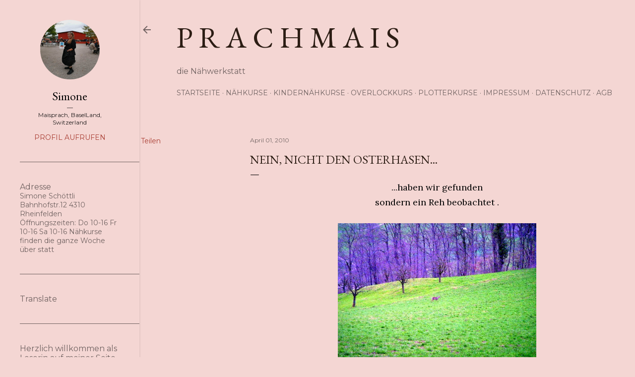

--- FILE ---
content_type: text/html; charset=UTF-8
request_url: http://www.prachmais.com/2010/04/nein-nicht-den-osterhasen.html
body_size: 31757
content:
<!DOCTYPE html>
<html dir='ltr' lang='de'>
<head>
<meta content='width=device-width, initial-scale=1' name='viewport'/>
<title>Nein, nicht den Osterhasen...</title>
<meta content='text/html; charset=UTF-8' http-equiv='Content-Type'/>
<!-- Chrome, Firefox OS and Opera -->
<meta content='#f4d6d3' name='theme-color'/>
<!-- Windows Phone -->
<meta content='#f4d6d3' name='msapplication-navbutton-color'/>
<meta content='blogger' name='generator'/>
<link href='http://www.prachmais.com/favicon.ico' rel='icon' type='image/x-icon'/>
<link href='http://www.prachmais.com/2010/04/nein-nicht-den-osterhasen.html' rel='canonical'/>
<link rel="alternate" type="application/atom+xml" title="p r a c h m a i s - Atom" href="http://www.prachmais.com/feeds/posts/default" />
<link rel="alternate" type="application/rss+xml" title="p r a c h m a i s - RSS" href="http://www.prachmais.com/feeds/posts/default?alt=rss" />
<link rel="service.post" type="application/atom+xml" title="p r a c h m a i s - Atom" href="https://www.blogger.com/feeds/6542191209393157632/posts/default" />

<link rel="alternate" type="application/atom+xml" title="p r a c h m a i s - Atom" href="http://www.prachmais.com/feeds/6950215237372524561/comments/default" />
<!--Can't find substitution for tag [blog.ieCssRetrofitLinks]-->
<link href='https://blogger.googleusercontent.com/img/b/R29vZ2xl/AVvXsEh59PFBi4rJ3T8LjmJWGQAZEMSHj7ToA1ZNiIDUqzeYXwvyXQSLX29gTEcrFP1BAluHpyiOUS_2izG_n3CvG0gKlFN5LADt4hYhch0bi8ioe9xXKs7GLrzNvP_87nDLulKrTT-pmya1U7lt/s400/DSCN1006.JPG' rel='image_src'/>
<meta content='http://www.prachmais.com/2010/04/nein-nicht-den-osterhasen.html' property='og:url'/>
<meta content='Nein, nicht den Osterhasen...' property='og:title'/>
<meta content='...haben wir gefunden sondern ein Reh beobachtet .  ...  Geplant war ein erster kleiner Ausflug in den Wald um den Sonnenuntergang zu genies...' property='og:description'/>
<meta content='https://blogger.googleusercontent.com/img/b/R29vZ2xl/AVvXsEh59PFBi4rJ3T8LjmJWGQAZEMSHj7ToA1ZNiIDUqzeYXwvyXQSLX29gTEcrFP1BAluHpyiOUS_2izG_n3CvG0gKlFN5LADt4hYhch0bi8ioe9xXKs7GLrzNvP_87nDLulKrTT-pmya1U7lt/w1200-h630-p-k-no-nu/DSCN1006.JPG' property='og:image'/>
<style type='text/css'>@font-face{font-family:'EB Garamond';font-style:normal;font-weight:400;font-display:swap;src:url(//fonts.gstatic.com/s/ebgaramond/v32/SlGDmQSNjdsmc35JDF1K5E55YMjF_7DPuGi-6_RkCY9_WamXgHlIbvw.woff2)format('woff2');unicode-range:U+0460-052F,U+1C80-1C8A,U+20B4,U+2DE0-2DFF,U+A640-A69F,U+FE2E-FE2F;}@font-face{font-family:'EB Garamond';font-style:normal;font-weight:400;font-display:swap;src:url(//fonts.gstatic.com/s/ebgaramond/v32/SlGDmQSNjdsmc35JDF1K5E55YMjF_7DPuGi-6_RkAI9_WamXgHlIbvw.woff2)format('woff2');unicode-range:U+0301,U+0400-045F,U+0490-0491,U+04B0-04B1,U+2116;}@font-face{font-family:'EB Garamond';font-style:normal;font-weight:400;font-display:swap;src:url(//fonts.gstatic.com/s/ebgaramond/v32/SlGDmQSNjdsmc35JDF1K5E55YMjF_7DPuGi-6_RkCI9_WamXgHlIbvw.woff2)format('woff2');unicode-range:U+1F00-1FFF;}@font-face{font-family:'EB Garamond';font-style:normal;font-weight:400;font-display:swap;src:url(//fonts.gstatic.com/s/ebgaramond/v32/SlGDmQSNjdsmc35JDF1K5E55YMjF_7DPuGi-6_RkB49_WamXgHlIbvw.woff2)format('woff2');unicode-range:U+0370-0377,U+037A-037F,U+0384-038A,U+038C,U+038E-03A1,U+03A3-03FF;}@font-face{font-family:'EB Garamond';font-style:normal;font-weight:400;font-display:swap;src:url(//fonts.gstatic.com/s/ebgaramond/v32/SlGDmQSNjdsmc35JDF1K5E55YMjF_7DPuGi-6_RkC49_WamXgHlIbvw.woff2)format('woff2');unicode-range:U+0102-0103,U+0110-0111,U+0128-0129,U+0168-0169,U+01A0-01A1,U+01AF-01B0,U+0300-0301,U+0303-0304,U+0308-0309,U+0323,U+0329,U+1EA0-1EF9,U+20AB;}@font-face{font-family:'EB Garamond';font-style:normal;font-weight:400;font-display:swap;src:url(//fonts.gstatic.com/s/ebgaramond/v32/SlGDmQSNjdsmc35JDF1K5E55YMjF_7DPuGi-6_RkCo9_WamXgHlIbvw.woff2)format('woff2');unicode-range:U+0100-02BA,U+02BD-02C5,U+02C7-02CC,U+02CE-02D7,U+02DD-02FF,U+0304,U+0308,U+0329,U+1D00-1DBF,U+1E00-1E9F,U+1EF2-1EFF,U+2020,U+20A0-20AB,U+20AD-20C0,U+2113,U+2C60-2C7F,U+A720-A7FF;}@font-face{font-family:'EB Garamond';font-style:normal;font-weight:400;font-display:swap;src:url(//fonts.gstatic.com/s/ebgaramond/v32/SlGDmQSNjdsmc35JDF1K5E55YMjF_7DPuGi-6_RkBI9_WamXgHlI.woff2)format('woff2');unicode-range:U+0000-00FF,U+0131,U+0152-0153,U+02BB-02BC,U+02C6,U+02DA,U+02DC,U+0304,U+0308,U+0329,U+2000-206F,U+20AC,U+2122,U+2191,U+2193,U+2212,U+2215,U+FEFF,U+FFFD;}@font-face{font-family:'Lora';font-style:normal;font-weight:400;font-display:swap;src:url(//fonts.gstatic.com/s/lora/v37/0QI6MX1D_JOuGQbT0gvTJPa787weuxJMkq18ndeYxZ2JTg.woff2)format('woff2');unicode-range:U+0460-052F,U+1C80-1C8A,U+20B4,U+2DE0-2DFF,U+A640-A69F,U+FE2E-FE2F;}@font-face{font-family:'Lora';font-style:normal;font-weight:400;font-display:swap;src:url(//fonts.gstatic.com/s/lora/v37/0QI6MX1D_JOuGQbT0gvTJPa787weuxJFkq18ndeYxZ2JTg.woff2)format('woff2');unicode-range:U+0301,U+0400-045F,U+0490-0491,U+04B0-04B1,U+2116;}@font-face{font-family:'Lora';font-style:normal;font-weight:400;font-display:swap;src:url(//fonts.gstatic.com/s/lora/v37/0QI6MX1D_JOuGQbT0gvTJPa787weuxI9kq18ndeYxZ2JTg.woff2)format('woff2');unicode-range:U+0302-0303,U+0305,U+0307-0308,U+0310,U+0312,U+0315,U+031A,U+0326-0327,U+032C,U+032F-0330,U+0332-0333,U+0338,U+033A,U+0346,U+034D,U+0391-03A1,U+03A3-03A9,U+03B1-03C9,U+03D1,U+03D5-03D6,U+03F0-03F1,U+03F4-03F5,U+2016-2017,U+2034-2038,U+203C,U+2040,U+2043,U+2047,U+2050,U+2057,U+205F,U+2070-2071,U+2074-208E,U+2090-209C,U+20D0-20DC,U+20E1,U+20E5-20EF,U+2100-2112,U+2114-2115,U+2117-2121,U+2123-214F,U+2190,U+2192,U+2194-21AE,U+21B0-21E5,U+21F1-21F2,U+21F4-2211,U+2213-2214,U+2216-22FF,U+2308-230B,U+2310,U+2319,U+231C-2321,U+2336-237A,U+237C,U+2395,U+239B-23B7,U+23D0,U+23DC-23E1,U+2474-2475,U+25AF,U+25B3,U+25B7,U+25BD,U+25C1,U+25CA,U+25CC,U+25FB,U+266D-266F,U+27C0-27FF,U+2900-2AFF,U+2B0E-2B11,U+2B30-2B4C,U+2BFE,U+3030,U+FF5B,U+FF5D,U+1D400-1D7FF,U+1EE00-1EEFF;}@font-face{font-family:'Lora';font-style:normal;font-weight:400;font-display:swap;src:url(//fonts.gstatic.com/s/lora/v37/0QI6MX1D_JOuGQbT0gvTJPa787weuxIvkq18ndeYxZ2JTg.woff2)format('woff2');unicode-range:U+0001-000C,U+000E-001F,U+007F-009F,U+20DD-20E0,U+20E2-20E4,U+2150-218F,U+2190,U+2192,U+2194-2199,U+21AF,U+21E6-21F0,U+21F3,U+2218-2219,U+2299,U+22C4-22C6,U+2300-243F,U+2440-244A,U+2460-24FF,U+25A0-27BF,U+2800-28FF,U+2921-2922,U+2981,U+29BF,U+29EB,U+2B00-2BFF,U+4DC0-4DFF,U+FFF9-FFFB,U+10140-1018E,U+10190-1019C,U+101A0,U+101D0-101FD,U+102E0-102FB,U+10E60-10E7E,U+1D2C0-1D2D3,U+1D2E0-1D37F,U+1F000-1F0FF,U+1F100-1F1AD,U+1F1E6-1F1FF,U+1F30D-1F30F,U+1F315,U+1F31C,U+1F31E,U+1F320-1F32C,U+1F336,U+1F378,U+1F37D,U+1F382,U+1F393-1F39F,U+1F3A7-1F3A8,U+1F3AC-1F3AF,U+1F3C2,U+1F3C4-1F3C6,U+1F3CA-1F3CE,U+1F3D4-1F3E0,U+1F3ED,U+1F3F1-1F3F3,U+1F3F5-1F3F7,U+1F408,U+1F415,U+1F41F,U+1F426,U+1F43F,U+1F441-1F442,U+1F444,U+1F446-1F449,U+1F44C-1F44E,U+1F453,U+1F46A,U+1F47D,U+1F4A3,U+1F4B0,U+1F4B3,U+1F4B9,U+1F4BB,U+1F4BF,U+1F4C8-1F4CB,U+1F4D6,U+1F4DA,U+1F4DF,U+1F4E3-1F4E6,U+1F4EA-1F4ED,U+1F4F7,U+1F4F9-1F4FB,U+1F4FD-1F4FE,U+1F503,U+1F507-1F50B,U+1F50D,U+1F512-1F513,U+1F53E-1F54A,U+1F54F-1F5FA,U+1F610,U+1F650-1F67F,U+1F687,U+1F68D,U+1F691,U+1F694,U+1F698,U+1F6AD,U+1F6B2,U+1F6B9-1F6BA,U+1F6BC,U+1F6C6-1F6CF,U+1F6D3-1F6D7,U+1F6E0-1F6EA,U+1F6F0-1F6F3,U+1F6F7-1F6FC,U+1F700-1F7FF,U+1F800-1F80B,U+1F810-1F847,U+1F850-1F859,U+1F860-1F887,U+1F890-1F8AD,U+1F8B0-1F8BB,U+1F8C0-1F8C1,U+1F900-1F90B,U+1F93B,U+1F946,U+1F984,U+1F996,U+1F9E9,U+1FA00-1FA6F,U+1FA70-1FA7C,U+1FA80-1FA89,U+1FA8F-1FAC6,U+1FACE-1FADC,U+1FADF-1FAE9,U+1FAF0-1FAF8,U+1FB00-1FBFF;}@font-face{font-family:'Lora';font-style:normal;font-weight:400;font-display:swap;src:url(//fonts.gstatic.com/s/lora/v37/0QI6MX1D_JOuGQbT0gvTJPa787weuxJOkq18ndeYxZ2JTg.woff2)format('woff2');unicode-range:U+0102-0103,U+0110-0111,U+0128-0129,U+0168-0169,U+01A0-01A1,U+01AF-01B0,U+0300-0301,U+0303-0304,U+0308-0309,U+0323,U+0329,U+1EA0-1EF9,U+20AB;}@font-face{font-family:'Lora';font-style:normal;font-weight:400;font-display:swap;src:url(//fonts.gstatic.com/s/lora/v37/0QI6MX1D_JOuGQbT0gvTJPa787weuxJPkq18ndeYxZ2JTg.woff2)format('woff2');unicode-range:U+0100-02BA,U+02BD-02C5,U+02C7-02CC,U+02CE-02D7,U+02DD-02FF,U+0304,U+0308,U+0329,U+1D00-1DBF,U+1E00-1E9F,U+1EF2-1EFF,U+2020,U+20A0-20AB,U+20AD-20C0,U+2113,U+2C60-2C7F,U+A720-A7FF;}@font-face{font-family:'Lora';font-style:normal;font-weight:400;font-display:swap;src:url(//fonts.gstatic.com/s/lora/v37/0QI6MX1D_JOuGQbT0gvTJPa787weuxJBkq18ndeYxZ0.woff2)format('woff2');unicode-range:U+0000-00FF,U+0131,U+0152-0153,U+02BB-02BC,U+02C6,U+02DA,U+02DC,U+0304,U+0308,U+0329,U+2000-206F,U+20AC,U+2122,U+2191,U+2193,U+2212,U+2215,U+FEFF,U+FFFD;}@font-face{font-family:'Montserrat';font-style:normal;font-weight:400;font-display:swap;src:url(//fonts.gstatic.com/s/montserrat/v31/JTUSjIg1_i6t8kCHKm459WRhyyTh89ZNpQ.woff2)format('woff2');unicode-range:U+0460-052F,U+1C80-1C8A,U+20B4,U+2DE0-2DFF,U+A640-A69F,U+FE2E-FE2F;}@font-face{font-family:'Montserrat';font-style:normal;font-weight:400;font-display:swap;src:url(//fonts.gstatic.com/s/montserrat/v31/JTUSjIg1_i6t8kCHKm459W1hyyTh89ZNpQ.woff2)format('woff2');unicode-range:U+0301,U+0400-045F,U+0490-0491,U+04B0-04B1,U+2116;}@font-face{font-family:'Montserrat';font-style:normal;font-weight:400;font-display:swap;src:url(//fonts.gstatic.com/s/montserrat/v31/JTUSjIg1_i6t8kCHKm459WZhyyTh89ZNpQ.woff2)format('woff2');unicode-range:U+0102-0103,U+0110-0111,U+0128-0129,U+0168-0169,U+01A0-01A1,U+01AF-01B0,U+0300-0301,U+0303-0304,U+0308-0309,U+0323,U+0329,U+1EA0-1EF9,U+20AB;}@font-face{font-family:'Montserrat';font-style:normal;font-weight:400;font-display:swap;src:url(//fonts.gstatic.com/s/montserrat/v31/JTUSjIg1_i6t8kCHKm459WdhyyTh89ZNpQ.woff2)format('woff2');unicode-range:U+0100-02BA,U+02BD-02C5,U+02C7-02CC,U+02CE-02D7,U+02DD-02FF,U+0304,U+0308,U+0329,U+1D00-1DBF,U+1E00-1E9F,U+1EF2-1EFF,U+2020,U+20A0-20AB,U+20AD-20C0,U+2113,U+2C60-2C7F,U+A720-A7FF;}@font-face{font-family:'Montserrat';font-style:normal;font-weight:400;font-display:swap;src:url(//fonts.gstatic.com/s/montserrat/v31/JTUSjIg1_i6t8kCHKm459WlhyyTh89Y.woff2)format('woff2');unicode-range:U+0000-00FF,U+0131,U+0152-0153,U+02BB-02BC,U+02C6,U+02DA,U+02DC,U+0304,U+0308,U+0329,U+2000-206F,U+20AC,U+2122,U+2191,U+2193,U+2212,U+2215,U+FEFF,U+FFFD;}@font-face{font-family:'Montserrat';font-style:normal;font-weight:700;font-display:swap;src:url(//fonts.gstatic.com/s/montserrat/v31/JTUSjIg1_i6t8kCHKm459WRhyyTh89ZNpQ.woff2)format('woff2');unicode-range:U+0460-052F,U+1C80-1C8A,U+20B4,U+2DE0-2DFF,U+A640-A69F,U+FE2E-FE2F;}@font-face{font-family:'Montserrat';font-style:normal;font-weight:700;font-display:swap;src:url(//fonts.gstatic.com/s/montserrat/v31/JTUSjIg1_i6t8kCHKm459W1hyyTh89ZNpQ.woff2)format('woff2');unicode-range:U+0301,U+0400-045F,U+0490-0491,U+04B0-04B1,U+2116;}@font-face{font-family:'Montserrat';font-style:normal;font-weight:700;font-display:swap;src:url(//fonts.gstatic.com/s/montserrat/v31/JTUSjIg1_i6t8kCHKm459WZhyyTh89ZNpQ.woff2)format('woff2');unicode-range:U+0102-0103,U+0110-0111,U+0128-0129,U+0168-0169,U+01A0-01A1,U+01AF-01B0,U+0300-0301,U+0303-0304,U+0308-0309,U+0323,U+0329,U+1EA0-1EF9,U+20AB;}@font-face{font-family:'Montserrat';font-style:normal;font-weight:700;font-display:swap;src:url(//fonts.gstatic.com/s/montserrat/v31/JTUSjIg1_i6t8kCHKm459WdhyyTh89ZNpQ.woff2)format('woff2');unicode-range:U+0100-02BA,U+02BD-02C5,U+02C7-02CC,U+02CE-02D7,U+02DD-02FF,U+0304,U+0308,U+0329,U+1D00-1DBF,U+1E00-1E9F,U+1EF2-1EFF,U+2020,U+20A0-20AB,U+20AD-20C0,U+2113,U+2C60-2C7F,U+A720-A7FF;}@font-face{font-family:'Montserrat';font-style:normal;font-weight:700;font-display:swap;src:url(//fonts.gstatic.com/s/montserrat/v31/JTUSjIg1_i6t8kCHKm459WlhyyTh89Y.woff2)format('woff2');unicode-range:U+0000-00FF,U+0131,U+0152-0153,U+02BB-02BC,U+02C6,U+02DA,U+02DC,U+0304,U+0308,U+0329,U+2000-206F,U+20AC,U+2122,U+2191,U+2193,U+2212,U+2215,U+FEFF,U+FFFD;}</style>
<style id='page-skin-1' type='text/css'><!--
/*! normalize.css v3.0.1 | MIT License | git.io/normalize */html{font-family:sans-serif;-ms-text-size-adjust:100%;-webkit-text-size-adjust:100%}body{margin:0}article,aside,details,figcaption,figure,footer,header,hgroup,main,nav,section,summary{display:block}audio,canvas,progress,video{display:inline-block;vertical-align:baseline}audio:not([controls]){display:none;height:0}[hidden],template{display:none}a{background:transparent}a:active,a:hover{outline:0}abbr[title]{border-bottom:1px dotted}b,strong{font-weight:bold}dfn{font-style:italic}h1{font-size:2em;margin:.67em 0}mark{background:#ff0;color:#000}small{font-size:80%}sub,sup{font-size:75%;line-height:0;position:relative;vertical-align:baseline}sup{top:-0.5em}sub{bottom:-0.25em}img{border:0}svg:not(:root){overflow:hidden}figure{margin:1em 40px}hr{-moz-box-sizing:content-box;box-sizing:content-box;height:0}pre{overflow:auto}code,kbd,pre,samp{font-family:monospace,monospace;font-size:1em}button,input,optgroup,select,textarea{color:inherit;font:inherit;margin:0}button{overflow:visible}button,select{text-transform:none}button,html input[type="button"],input[type="reset"],input[type="submit"]{-webkit-appearance:button;cursor:pointer}button[disabled],html input[disabled]{cursor:default}button::-moz-focus-inner,input::-moz-focus-inner{border:0;padding:0}input{line-height:normal}input[type="checkbox"],input[type="radio"]{box-sizing:border-box;padding:0}input[type="number"]::-webkit-inner-spin-button,input[type="number"]::-webkit-outer-spin-button{height:auto}input[type="search"]{-webkit-appearance:textfield;-moz-box-sizing:content-box;-webkit-box-sizing:content-box;box-sizing:content-box}input[type="search"]::-webkit-search-cancel-button,input[type="search"]::-webkit-search-decoration{-webkit-appearance:none}fieldset{border:1px solid #c0c0c0;margin:0 2px;padding:.35em .625em .75em}legend{border:0;padding:0}textarea{overflow:auto}optgroup{font-weight:bold}table{border-collapse:collapse;border-spacing:0}td,th{padding:0}
/*!************************************************
* Blogger Template Style
* Name: Soho
**************************************************/
body{
overflow-wrap:break-word;
word-break:break-word;
word-wrap:break-word
}
.hidden{
display:none
}
.invisible{
visibility:hidden
}
.container::after,.float-container::after{
clear:both;
content:"";
display:table
}
.clearboth{
clear:both
}
#comments .comment .comment-actions,.subscribe-popup .FollowByEmail .follow-by-email-submit{
background:0 0;
border:0;
box-shadow:none;
color:#a93e33;
cursor:pointer;
font-size:14px;
font-weight:700;
outline:0;
text-decoration:none;
text-transform:uppercase;
width:auto
}
.dim-overlay{
background-color:rgba(0,0,0,.54);
height:100vh;
left:0;
position:fixed;
top:0;
width:100%
}
#sharing-dim-overlay{
background-color:transparent
}
input::-ms-clear{
display:none
}
.blogger-logo,.svg-icon-24.blogger-logo{
fill:#ff9800;
opacity:1
}
.loading-spinner-large{
-webkit-animation:mspin-rotate 1.568s infinite linear;
animation:mspin-rotate 1.568s infinite linear;
height:48px;
overflow:hidden;
position:absolute;
width:48px;
z-index:200
}
.loading-spinner-large>div{
-webkit-animation:mspin-revrot 5332ms infinite steps(4);
animation:mspin-revrot 5332ms infinite steps(4)
}
.loading-spinner-large>div>div{
-webkit-animation:mspin-singlecolor-large-film 1333ms infinite steps(81);
animation:mspin-singlecolor-large-film 1333ms infinite steps(81);
background-size:100%;
height:48px;
width:3888px
}
.mspin-black-large>div>div,.mspin-grey_54-large>div>div{
background-image:url(https://www.blogblog.com/indie/mspin_black_large.svg)
}
.mspin-white-large>div>div{
background-image:url(https://www.blogblog.com/indie/mspin_white_large.svg)
}
.mspin-grey_54-large{
opacity:.54
}
@-webkit-keyframes mspin-singlecolor-large-film{
from{
-webkit-transform:translateX(0);
transform:translateX(0)
}
to{
-webkit-transform:translateX(-3888px);
transform:translateX(-3888px)
}
}
@keyframes mspin-singlecolor-large-film{
from{
-webkit-transform:translateX(0);
transform:translateX(0)
}
to{
-webkit-transform:translateX(-3888px);
transform:translateX(-3888px)
}
}
@-webkit-keyframes mspin-rotate{
from{
-webkit-transform:rotate(0);
transform:rotate(0)
}
to{
-webkit-transform:rotate(360deg);
transform:rotate(360deg)
}
}
@keyframes mspin-rotate{
from{
-webkit-transform:rotate(0);
transform:rotate(0)
}
to{
-webkit-transform:rotate(360deg);
transform:rotate(360deg)
}
}
@-webkit-keyframes mspin-revrot{
from{
-webkit-transform:rotate(0);
transform:rotate(0)
}
to{
-webkit-transform:rotate(-360deg);
transform:rotate(-360deg)
}
}
@keyframes mspin-revrot{
from{
-webkit-transform:rotate(0);
transform:rotate(0)
}
to{
-webkit-transform:rotate(-360deg);
transform:rotate(-360deg)
}
}
.skip-navigation{
background-color:#fff;
box-sizing:border-box;
color:#000;
display:block;
height:0;
left:0;
line-height:50px;
overflow:hidden;
padding-top:0;
position:fixed;
text-align:center;
top:0;
-webkit-transition:box-shadow .3s,height .3s,padding-top .3s;
transition:box-shadow .3s,height .3s,padding-top .3s;
width:100%;
z-index:900
}
.skip-navigation:focus{
box-shadow:0 4px 5px 0 rgba(0,0,0,.14),0 1px 10px 0 rgba(0,0,0,.12),0 2px 4px -1px rgba(0,0,0,.2);
height:50px
}
#main{
outline:0
}
.main-heading{
position:absolute;
clip:rect(1px,1px,1px,1px);
padding:0;
border:0;
height:1px;
width:1px;
overflow:hidden
}
.Attribution{
margin-top:1em;
text-align:center
}
.Attribution .blogger img,.Attribution .blogger svg{
vertical-align:bottom
}
.Attribution .blogger img{
margin-right:.5em
}
.Attribution div{
line-height:24px;
margin-top:.5em
}
.Attribution .copyright,.Attribution .image-attribution{
font-size:.7em;
margin-top:1.5em
}
.BLOG_mobile_video_class{
display:none
}
.bg-photo{
background-attachment:scroll!important
}
body .CSS_LIGHTBOX{
z-index:900
}
.extendable .show-less,.extendable .show-more{
border-color:#a93e33;
color:#a93e33;
margin-top:8px
}
.extendable .show-less.hidden,.extendable .show-more.hidden{
display:none
}
.inline-ad{
display:none;
max-width:100%;
overflow:hidden
}
.adsbygoogle{
display:block
}
#cookieChoiceInfo{
bottom:0;
top:auto
}
iframe.b-hbp-video{
border:0
}
.post-body img{
max-width:100%
}
.post-body iframe{
max-width:100%
}
.post-body a[imageanchor="1"]{
display:inline-block
}
.byline{
margin-right:1em
}
.byline:last-child{
margin-right:0
}
.link-copied-dialog{
max-width:520px;
outline:0
}
.link-copied-dialog .modal-dialog-buttons{
margin-top:8px
}
.link-copied-dialog .goog-buttonset-default{
background:0 0;
border:0
}
.link-copied-dialog .goog-buttonset-default:focus{
outline:0
}
.paging-control-container{
margin-bottom:16px
}
.paging-control-container .paging-control{
display:inline-block
}
.paging-control-container .comment-range-text::after,.paging-control-container .paging-control{
color:#a93e33
}
.paging-control-container .comment-range-text,.paging-control-container .paging-control{
margin-right:8px
}
.paging-control-container .comment-range-text::after,.paging-control-container .paging-control::after{
content:"\b7";
cursor:default;
padding-left:8px;
pointer-events:none
}
.paging-control-container .comment-range-text:last-child::after,.paging-control-container .paging-control:last-child::after{
content:none
}
.byline.reactions iframe{
height:20px
}
.b-notification{
color:#000;
background-color:#fff;
border-bottom:solid 1px #000;
box-sizing:border-box;
padding:16px 32px;
text-align:center
}
.b-notification.visible{
-webkit-transition:margin-top .3s cubic-bezier(.4,0,.2,1);
transition:margin-top .3s cubic-bezier(.4,0,.2,1)
}
.b-notification.invisible{
position:absolute
}
.b-notification-close{
position:absolute;
right:8px;
top:8px
}
.no-posts-message{
line-height:40px;
text-align:center
}
@media screen and (max-width:1233px){
body.item-view .post-body a[imageanchor="1"][style*="float: left;"],body.item-view .post-body a[imageanchor="1"][style*="float: right;"]{
float:none!important;
clear:none!important
}
body.item-view .post-body a[imageanchor="1"] img{
display:block;
height:auto;
margin:0 auto
}
body.item-view .post-body>.separator:first-child>a[imageanchor="1"]:first-child{
margin-top:20px
}
.post-body a[imageanchor]{
display:block
}
body.item-view .post-body a[imageanchor="1"]{
margin-left:0!important;
margin-right:0!important
}
body.item-view .post-body a[imageanchor="1"]+a[imageanchor="1"]{
margin-top:16px
}
}
.item-control{
display:none
}
#comments{
border-top:1px dashed rgba(0,0,0,.54);
margin-top:20px;
padding:20px
}
#comments .comment-thread ol{
margin:0;
padding-left:0;
padding-left:0
}
#comments .comment .comment-replybox-single,#comments .comment-thread .comment-replies{
margin-left:60px
}
#comments .comment-thread .thread-count{
display:none
}
#comments .comment{
list-style-type:none;
padding:0 0 30px;
position:relative
}
#comments .comment .comment{
padding-bottom:8px
}
.comment .avatar-image-container{
position:absolute
}
.comment .avatar-image-container img{
border-radius:50%
}
.avatar-image-container svg,.comment .avatar-image-container .avatar-icon{
border-radius:50%;
border:solid 1px #000000;
box-sizing:border-box;
fill:#000000;
height:35px;
margin:0;
padding:7px;
width:35px
}
.comment .comment-block{
margin-top:10px;
margin-left:60px;
padding-bottom:0
}
#comments .comment-author-header-wrapper{
margin-left:40px
}
#comments .comment .thread-expanded .comment-block{
padding-bottom:20px
}
#comments .comment .comment-header .user,#comments .comment .comment-header .user a{
color:#000000;
font-style:normal;
font-weight:700
}
#comments .comment .comment-actions{
bottom:0;
margin-bottom:15px;
position:absolute
}
#comments .comment .comment-actions>*{
margin-right:8px
}
#comments .comment .comment-header .datetime{
bottom:0;
color:rgba(0, 0, 0, 0.54);
display:inline-block;
font-size:13px;
font-style:italic;
margin-left:8px
}
#comments .comment .comment-footer .comment-timestamp a,#comments .comment .comment-header .datetime a{
color:rgba(0, 0, 0, 0.54)
}
#comments .comment .comment-content,.comment .comment-body{
margin-top:12px;
word-break:break-word
}
.comment-body{
margin-bottom:12px
}
#comments.embed[data-num-comments="0"]{
border:0;
margin-top:0;
padding-top:0
}
#comments.embed[data-num-comments="0"] #comment-post-message,#comments.embed[data-num-comments="0"] div.comment-form>p,#comments.embed[data-num-comments="0"] p.comment-footer{
display:none
}
#comment-editor-src{
display:none
}
.comments .comments-content .loadmore.loaded{
max-height:0;
opacity:0;
overflow:hidden
}
.extendable .remaining-items{
height:0;
overflow:hidden;
-webkit-transition:height .3s cubic-bezier(.4,0,.2,1);
transition:height .3s cubic-bezier(.4,0,.2,1)
}
.extendable .remaining-items.expanded{
height:auto
}
.svg-icon-24,.svg-icon-24-button{
cursor:pointer;
height:24px;
width:24px;
min-width:24px
}
.touch-icon{
margin:-12px;
padding:12px
}
.touch-icon:active,.touch-icon:focus{
background-color:rgba(153,153,153,.4);
border-radius:50%
}
svg:not(:root).touch-icon{
overflow:visible
}
html[dir=rtl] .rtl-reversible-icon{
-webkit-transform:scaleX(-1);
-ms-transform:scaleX(-1);
transform:scaleX(-1)
}
.svg-icon-24-button,.touch-icon-button{
background:0 0;
border:0;
margin:0;
outline:0;
padding:0
}
.touch-icon-button .touch-icon:active,.touch-icon-button .touch-icon:focus{
background-color:transparent
}
.touch-icon-button:active .touch-icon,.touch-icon-button:focus .touch-icon{
background-color:rgba(153,153,153,.4);
border-radius:50%
}
.Profile .default-avatar-wrapper .avatar-icon{
border-radius:50%;
border:solid 1px #000000;
box-sizing:border-box;
fill:#000000;
margin:0
}
.Profile .individual .default-avatar-wrapper .avatar-icon{
padding:25px
}
.Profile .individual .avatar-icon,.Profile .individual .profile-img{
height:120px;
width:120px
}
.Profile .team .default-avatar-wrapper .avatar-icon{
padding:8px
}
.Profile .team .avatar-icon,.Profile .team .default-avatar-wrapper,.Profile .team .profile-img{
height:40px;
width:40px
}
.snippet-container{
margin:0;
position:relative;
overflow:hidden
}
.snippet-fade{
bottom:0;
box-sizing:border-box;
position:absolute;
width:96px
}
.snippet-fade{
right:0
}
.snippet-fade:after{
content:"\2026"
}
.snippet-fade:after{
float:right
}
.centered-top-container.sticky{
left:0;
position:fixed;
right:0;
top:0;
width:auto;
z-index:50;
-webkit-transition-property:opacity,-webkit-transform;
transition-property:opacity,-webkit-transform;
transition-property:transform,opacity;
transition-property:transform,opacity,-webkit-transform;
-webkit-transition-duration:.2s;
transition-duration:.2s;
-webkit-transition-timing-function:cubic-bezier(.4,0,.2,1);
transition-timing-function:cubic-bezier(.4,0,.2,1)
}
.centered-top-placeholder{
display:none
}
.collapsed-header .centered-top-placeholder{
display:block
}
.centered-top-container .Header .replaced h1,.centered-top-placeholder .Header .replaced h1{
display:none
}
.centered-top-container.sticky .Header .replaced h1{
display:block
}
.centered-top-container.sticky .Header .header-widget{
background:0 0
}
.centered-top-container.sticky .Header .header-image-wrapper{
display:none
}
.centered-top-container img,.centered-top-placeholder img{
max-width:100%
}
.collapsible{
-webkit-transition:height .3s cubic-bezier(.4,0,.2,1);
transition:height .3s cubic-bezier(.4,0,.2,1)
}
.collapsible,.collapsible>summary{
display:block;
overflow:hidden
}
.collapsible>:not(summary){
display:none
}
.collapsible[open]>:not(summary){
display:block
}
.collapsible:focus,.collapsible>summary:focus{
outline:0
}
.collapsible>summary{
cursor:pointer;
display:block;
padding:0
}
.collapsible:focus>summary,.collapsible>summary:focus{
background-color:transparent
}
.collapsible>summary::-webkit-details-marker{
display:none
}
.collapsible-title{
-webkit-box-align:center;
-webkit-align-items:center;
-ms-flex-align:center;
align-items:center;
display:-webkit-box;
display:-webkit-flex;
display:-ms-flexbox;
display:flex
}
.collapsible-title .title{
-webkit-box-flex:1;
-webkit-flex:1 1 auto;
-ms-flex:1 1 auto;
flex:1 1 auto;
-webkit-box-ordinal-group:1;
-webkit-order:0;
-ms-flex-order:0;
order:0;
overflow:hidden;
text-overflow:ellipsis;
white-space:nowrap
}
.collapsible-title .chevron-down,.collapsible[open] .collapsible-title .chevron-up{
display:block
}
.collapsible-title .chevron-up,.collapsible[open] .collapsible-title .chevron-down{
display:none
}
.flat-button{
cursor:pointer;
display:inline-block;
font-weight:700;
text-transform:uppercase;
border-radius:2px;
padding:8px;
margin:-8px
}
.flat-icon-button{
background:0 0;
border:0;
margin:0;
outline:0;
padding:0;
margin:-12px;
padding:12px;
cursor:pointer;
box-sizing:content-box;
display:inline-block;
line-height:0
}
.flat-icon-button,.flat-icon-button .splash-wrapper{
border-radius:50%
}
.flat-icon-button .splash.animate{
-webkit-animation-duration:.3s;
animation-duration:.3s
}
.overflowable-container{
max-height:28px;
overflow:hidden;
position:relative
}
.overflow-button{
cursor:pointer
}
#overflowable-dim-overlay{
background:0 0
}
.overflow-popup{
box-shadow:0 2px 2px 0 rgba(0,0,0,.14),0 3px 1px -2px rgba(0,0,0,.2),0 1px 5px 0 rgba(0,0,0,.12);
background-color:#f4d6d3;
left:0;
max-width:calc(100% - 32px);
position:absolute;
top:0;
visibility:hidden;
z-index:101
}
.overflow-popup ul{
list-style:none
}
.overflow-popup .tabs li,.overflow-popup li{
display:block;
height:auto
}
.overflow-popup .tabs li{
padding-left:0;
padding-right:0
}
.overflow-button.hidden,.overflow-popup .tabs li.hidden,.overflow-popup li.hidden{
display:none
}
.search{
display:-webkit-box;
display:-webkit-flex;
display:-ms-flexbox;
display:flex;
line-height:24px;
width:24px
}
.search.focused{
width:100%
}
.search.focused .section{
width:100%
}
.search form{
z-index:101
}
.search h3{
display:none
}
.search form{
display:-webkit-box;
display:-webkit-flex;
display:-ms-flexbox;
display:flex;
-webkit-box-flex:1;
-webkit-flex:1 0 0;
-ms-flex:1 0 0px;
flex:1 0 0;
border-bottom:solid 1px transparent;
padding-bottom:8px
}
.search form>*{
display:none
}
.search.focused form>*{
display:block
}
.search .search-input label{
display:none
}
.centered-top-placeholder.cloned .search form{
z-index:30
}
.search.focused form{
border-color:rgba(0, 0, 0, 0.54);
position:relative;
width:auto
}
.collapsed-header .centered-top-container .search.focused form{
border-bottom-color:transparent
}
.search-expand{
-webkit-box-flex:0;
-webkit-flex:0 0 auto;
-ms-flex:0 0 auto;
flex:0 0 auto
}
.search-expand-text{
display:none
}
.search-close{
display:inline;
vertical-align:middle
}
.search-input{
-webkit-box-flex:1;
-webkit-flex:1 0 1px;
-ms-flex:1 0 1px;
flex:1 0 1px
}
.search-input input{
background:0 0;
border:0;
box-sizing:border-box;
color:rgba(0, 0, 0, 0.54);
display:inline-block;
outline:0;
width:calc(100% - 48px)
}
.search-input input.no-cursor{
color:transparent;
text-shadow:0 0 0 rgba(0, 0, 0, 0.54)
}
.collapsed-header .centered-top-container .search-action,.collapsed-header .centered-top-container .search-input input{
color:rgba(0, 0, 0, 0.54)
}
.collapsed-header .centered-top-container .search-input input.no-cursor{
color:transparent;
text-shadow:0 0 0 rgba(0, 0, 0, 0.54)
}
.collapsed-header .centered-top-container .search-input input.no-cursor:focus,.search-input input.no-cursor:focus{
outline:0
}
.search-focused>*{
visibility:hidden
}
.search-focused .search,.search-focused .search-icon{
visibility:visible
}
.search.focused .search-action{
display:block
}
.search.focused .search-action:disabled{
opacity:.3
}
.widget.Sharing .sharing-button{
display:none
}
.widget.Sharing .sharing-buttons li{
padding:0
}
.widget.Sharing .sharing-buttons li span{
display:none
}
.post-share-buttons{
position:relative
}
.centered-bottom .share-buttons .svg-icon-24,.share-buttons .svg-icon-24{
fill:#000000
}
.sharing-open.touch-icon-button:active .touch-icon,.sharing-open.touch-icon-button:focus .touch-icon{
background-color:transparent
}
.share-buttons{
background-color:#f4d6d3;
border-radius:2px;
box-shadow:0 2px 2px 0 rgba(0,0,0,.14),0 3px 1px -2px rgba(0,0,0,.2),0 1px 5px 0 rgba(0,0,0,.12);
color:#000000;
list-style:none;
margin:0;
padding:8px 0;
position:absolute;
top:-11px;
min-width:200px;
z-index:101
}
.share-buttons.hidden{
display:none
}
.sharing-button{
background:0 0;
border:0;
margin:0;
outline:0;
padding:0;
cursor:pointer
}
.share-buttons li{
margin:0;
height:48px
}
.share-buttons li:last-child{
margin-bottom:0
}
.share-buttons li .sharing-platform-button{
box-sizing:border-box;
cursor:pointer;
display:block;
height:100%;
margin-bottom:0;
padding:0 16px;
position:relative;
width:100%
}
.share-buttons li .sharing-platform-button:focus,.share-buttons li .sharing-platform-button:hover{
background-color:rgba(128,128,128,.1);
outline:0
}
.share-buttons li svg[class*=" sharing-"],.share-buttons li svg[class^=sharing-]{
position:absolute;
top:10px
}
.share-buttons li span.sharing-platform-button{
position:relative;
top:0
}
.share-buttons li .platform-sharing-text{
display:block;
font-size:16px;
line-height:48px;
white-space:nowrap
}
.share-buttons li .platform-sharing-text{
margin-left:56px
}
.sidebar-container{
background-color:#f7f7f7;
max-width:281px;
overflow-y:auto;
-webkit-transition-property:-webkit-transform;
transition-property:-webkit-transform;
transition-property:transform;
transition-property:transform,-webkit-transform;
-webkit-transition-duration:.3s;
transition-duration:.3s;
-webkit-transition-timing-function:cubic-bezier(0,0,.2,1);
transition-timing-function:cubic-bezier(0,0,.2,1);
width:281px;
z-index:101;
-webkit-overflow-scrolling:touch
}
.sidebar-container .navigation{
line-height:0;
padding:16px
}
.sidebar-container .sidebar-back{
cursor:pointer
}
.sidebar-container .widget{
background:0 0;
margin:0 16px;
padding:16px 0
}
.sidebar-container .widget .title{
color:rgba(0, 0, 0, 0.54);
margin:0
}
.sidebar-container .widget ul{
list-style:none;
margin:0;
padding:0
}
.sidebar-container .widget ul ul{
margin-left:1em
}
.sidebar-container .widget li{
font-size:16px;
line-height:normal
}
.sidebar-container .widget+.widget{
border-top:1px dashed rgba(0, 0, 0, 0.54)
}
.BlogArchive li{
margin:16px 0
}
.BlogArchive li:last-child{
margin-bottom:0
}
.Label li a{
display:inline-block
}
.BlogArchive .post-count,.Label .label-count{
float:right;
margin-left:.25em
}
.BlogArchive .post-count::before,.Label .label-count::before{
content:"("
}
.BlogArchive .post-count::after,.Label .label-count::after{
content:")"
}
.widget.Translate .skiptranslate>div{
display:block!important
}
.widget.Profile .profile-link{
display:-webkit-box;
display:-webkit-flex;
display:-ms-flexbox;
display:flex
}
.widget.Profile .team-member .default-avatar-wrapper,.widget.Profile .team-member .profile-img{
-webkit-box-flex:0;
-webkit-flex:0 0 auto;
-ms-flex:0 0 auto;
flex:0 0 auto;
margin-right:1em
}
.widget.Profile .individual .profile-link{
-webkit-box-orient:vertical;
-webkit-box-direction:normal;
-webkit-flex-direction:column;
-ms-flex-direction:column;
flex-direction:column
}
.widget.Profile .team .profile-link .profile-name{
-webkit-align-self:center;
-ms-flex-item-align:center;
align-self:center;
display:block;
-webkit-box-flex:1;
-webkit-flex:1 1 auto;
-ms-flex:1 1 auto;
flex:1 1 auto
}
.dim-overlay{
background-color:rgba(0,0,0,.54);
z-index:100
}
body.sidebar-visible{
overflow-y:hidden
}
@media screen and (max-width:1273px){
.sidebar-container{
bottom:0;
position:fixed;
top:0;
left:0;
right:auto
}
.sidebar-container.sidebar-invisible{
-webkit-transition-timing-function:cubic-bezier(.4,0,.6,1);
transition-timing-function:cubic-bezier(.4,0,.6,1)
}
html[dir=ltr] .sidebar-container.sidebar-invisible{
-webkit-transform:translateX(-281px);
-ms-transform:translateX(-281px);
transform:translateX(-281px)
}
html[dir=rtl] .sidebar-container.sidebar-invisible{
-webkit-transform:translateX(281px);
-ms-transform:translateX(281px);
transform:translateX(281px)
}
}
@media screen and (min-width:1274px){
.sidebar-container{
position:absolute;
top:0;
left:0;
right:auto
}
.sidebar-container .navigation{
display:none
}
}
.dialog{
box-shadow:0 2px 2px 0 rgba(0,0,0,.14),0 3px 1px -2px rgba(0,0,0,.2),0 1px 5px 0 rgba(0,0,0,.12);
background:#f4d6d3;
box-sizing:border-box;
color:#000000;
padding:30px;
position:fixed;
text-align:center;
width:calc(100% - 24px);
z-index:101
}
.dialog input[type=email],.dialog input[type=text]{
background-color:transparent;
border:0;
border-bottom:solid 1px rgba(0,0,0,.12);
color:#000000;
display:block;
font-family:EB Garamond, serif;
font-size:16px;
line-height:24px;
margin:auto;
padding-bottom:7px;
outline:0;
text-align:center;
width:100%
}
.dialog input[type=email]::-webkit-input-placeholder,.dialog input[type=text]::-webkit-input-placeholder{
color:#000000
}
.dialog input[type=email]::-moz-placeholder,.dialog input[type=text]::-moz-placeholder{
color:#000000
}
.dialog input[type=email]:-ms-input-placeholder,.dialog input[type=text]:-ms-input-placeholder{
color:#000000
}
.dialog input[type=email]::-ms-input-placeholder,.dialog input[type=text]::-ms-input-placeholder{
color:#000000
}
.dialog input[type=email]::placeholder,.dialog input[type=text]::placeholder{
color:#000000
}
.dialog input[type=email]:focus,.dialog input[type=text]:focus{
border-bottom:solid 2px #a93e33;
padding-bottom:6px
}
.dialog input.no-cursor{
color:transparent;
text-shadow:0 0 0 #000000
}
.dialog input.no-cursor:focus{
outline:0
}
.dialog input.no-cursor:focus{
outline:0
}
.dialog input[type=submit]{
font-family:EB Garamond, serif
}
.dialog .goog-buttonset-default{
color:#a93e33
}
.subscribe-popup{
max-width:364px
}
.subscribe-popup h3{
color:#2c1d14;
font-size:1.8em;
margin-top:0
}
.subscribe-popup .FollowByEmail h3{
display:none
}
.subscribe-popup .FollowByEmail .follow-by-email-submit{
color:#a93e33;
display:inline-block;
margin:0 auto;
margin-top:24px;
width:auto;
white-space:normal
}
.subscribe-popup .FollowByEmail .follow-by-email-submit:disabled{
cursor:default;
opacity:.3
}
@media (max-width:800px){
.blog-name div.widget.Subscribe{
margin-bottom:16px
}
body.item-view .blog-name div.widget.Subscribe{
margin:8px auto 16px auto;
width:100%
}
}
body#layout .bg-photo,body#layout .bg-photo-overlay{
display:none
}
body#layout .page_body{
padding:0;
position:relative;
top:0
}
body#layout .page{
display:inline-block;
left:inherit;
position:relative;
vertical-align:top;
width:540px
}
body#layout .centered{
max-width:954px
}
body#layout .navigation{
display:none
}
body#layout .sidebar-container{
display:inline-block;
width:40%
}
body#layout .hamburger-menu,body#layout .search{
display:none
}
body{
background-color:#f4d6d3;
color:#000000;
font:normal 400 20px EB Garamond, serif;
height:100%;
margin:0;
min-height:100vh
}
h1,h2,h3,h4,h5,h6{
font-weight:400
}
a{
color:#a93e33;
text-decoration:none
}
.dim-overlay{
z-index:100
}
body.sidebar-visible .page_body{
overflow-y:scroll
}
.widget .title{
color:rgba(0, 0, 0, 0.54);
font:normal 400 12px Montserrat, sans-serif
}
.extendable .show-less,.extendable .show-more{
color:#a93e33;
font:normal 400 12px Montserrat, sans-serif;
margin:12px -8px 0 -8px;
text-transform:uppercase
}
.footer .widget,.main .widget{
margin:50px 0
}
.main .widget .title{
text-transform:uppercase
}
.inline-ad{
display:block;
margin-top:50px
}
.adsbygoogle{
text-align:center
}
.page_body{
display:-webkit-box;
display:-webkit-flex;
display:-ms-flexbox;
display:flex;
-webkit-box-orient:vertical;
-webkit-box-direction:normal;
-webkit-flex-direction:column;
-ms-flex-direction:column;
flex-direction:column;
min-height:100vh;
position:relative;
z-index:20
}
.page_body>*{
-webkit-box-flex:0;
-webkit-flex:0 0 auto;
-ms-flex:0 0 auto;
flex:0 0 auto
}
.page_body>#footer{
margin-top:auto
}
.centered-bottom,.centered-top{
margin:0 32px;
max-width:100%
}
.centered-top{
padding-bottom:12px;
padding-top:12px
}
.sticky .centered-top{
padding-bottom:0;
padding-top:0
}
.centered-top-container,.centered-top-placeholder{
background:#f4d6d3
}
.centered-top{
display:-webkit-box;
display:-webkit-flex;
display:-ms-flexbox;
display:flex;
-webkit-flex-wrap:wrap;
-ms-flex-wrap:wrap;
flex-wrap:wrap;
-webkit-box-pack:justify;
-webkit-justify-content:space-between;
-ms-flex-pack:justify;
justify-content:space-between;
position:relative
}
.sticky .centered-top{
-webkit-flex-wrap:nowrap;
-ms-flex-wrap:nowrap;
flex-wrap:nowrap
}
.centered-top-container .svg-icon-24,.centered-top-placeholder .svg-icon-24{
fill:rgba(0, 0, 0, 0.54)
}
.back-button-container,.hamburger-menu-container{
-webkit-box-flex:0;
-webkit-flex:0 0 auto;
-ms-flex:0 0 auto;
flex:0 0 auto;
height:48px;
-webkit-box-ordinal-group:2;
-webkit-order:1;
-ms-flex-order:1;
order:1
}
.sticky .back-button-container,.sticky .hamburger-menu-container{
-webkit-box-ordinal-group:2;
-webkit-order:1;
-ms-flex-order:1;
order:1
}
.back-button,.hamburger-menu,.search-expand-icon{
cursor:pointer;
margin-top:0
}
.search{
-webkit-box-align:start;
-webkit-align-items:flex-start;
-ms-flex-align:start;
align-items:flex-start;
-webkit-box-flex:0;
-webkit-flex:0 0 auto;
-ms-flex:0 0 auto;
flex:0 0 auto;
height:48px;
margin-left:24px;
-webkit-box-ordinal-group:4;
-webkit-order:3;
-ms-flex-order:3;
order:3
}
.search,.search.focused{
width:auto
}
.search.focused{
position:static
}
.sticky .search{
display:none;
-webkit-box-ordinal-group:5;
-webkit-order:4;
-ms-flex-order:4;
order:4
}
.search .section{
right:0;
margin-top:12px;
position:absolute;
top:12px;
width:0
}
.sticky .search .section{
top:0
}
.search-expand{
background:0 0;
border:0;
margin:0;
outline:0;
padding:0;
color:#a93e33;
cursor:pointer;
-webkit-box-flex:0;
-webkit-flex:0 0 auto;
-ms-flex:0 0 auto;
flex:0 0 auto;
font:normal 400 12px Montserrat, sans-serif;
text-transform:uppercase;
word-break:normal
}
.search.focused .search-expand{
visibility:hidden
}
.search .dim-overlay{
background:0 0
}
.search.focused .section{
max-width:400px
}
.search.focused form{
border-color:rgba(0, 0, 0, 0.54);
height:24px
}
.search.focused .search-input{
display:-webkit-box;
display:-webkit-flex;
display:-ms-flexbox;
display:flex;
-webkit-box-flex:1;
-webkit-flex:1 1 auto;
-ms-flex:1 1 auto;
flex:1 1 auto
}
.search-input input{
-webkit-box-flex:1;
-webkit-flex:1 1 auto;
-ms-flex:1 1 auto;
flex:1 1 auto;
font:normal 400 16px Montserrat, sans-serif
}
.search input[type=submit]{
display:none
}
.subscribe-section-container{
-webkit-box-flex:1;
-webkit-flex:1 0 auto;
-ms-flex:1 0 auto;
flex:1 0 auto;
margin-left:24px;
-webkit-box-ordinal-group:3;
-webkit-order:2;
-ms-flex-order:2;
order:2;
text-align:right
}
.sticky .subscribe-section-container{
-webkit-box-flex:0;
-webkit-flex:0 0 auto;
-ms-flex:0 0 auto;
flex:0 0 auto;
-webkit-box-ordinal-group:4;
-webkit-order:3;
-ms-flex-order:3;
order:3
}
.subscribe-button{
background:0 0;
border:0;
margin:0;
outline:0;
padding:0;
color:#a93e33;
cursor:pointer;
display:inline-block;
font:normal 400 12px Montserrat, sans-serif;
line-height:48px;
margin:0;
text-transform:uppercase;
word-break:normal
}
.subscribe-popup h3{
color:rgba(0, 0, 0, 0.54);
font:normal 400 12px Montserrat, sans-serif;
margin-bottom:24px;
text-transform:uppercase
}
.subscribe-popup div.widget.FollowByEmail .follow-by-email-address{
color:#000000;
font:normal 400 12px Montserrat, sans-serif
}
.subscribe-popup div.widget.FollowByEmail .follow-by-email-submit{
color:#a93e33;
font:normal 400 12px Montserrat, sans-serif;
margin-top:24px;
text-transform:uppercase
}
.blog-name{
-webkit-box-flex:1;
-webkit-flex:1 1 100%;
-ms-flex:1 1 100%;
flex:1 1 100%;
-webkit-box-ordinal-group:5;
-webkit-order:4;
-ms-flex-order:4;
order:4;
overflow:hidden
}
.sticky .blog-name{
-webkit-box-flex:1;
-webkit-flex:1 1 auto;
-ms-flex:1 1 auto;
flex:1 1 auto;
margin:0 12px;
-webkit-box-ordinal-group:3;
-webkit-order:2;
-ms-flex-order:2;
order:2
}
body.search-view .centered-top.search-focused .blog-name{
display:none
}
.widget.Header h1{
font:normal normal 14px EB Garamond, serif;
margin:0;
text-transform:uppercase
}
.widget.Header h1,.widget.Header h1 a{
color:#2c1d14
}
.widget.Header p{
color:rgba(0, 0, 0, 0.54);
font:normal normal 16px Montserrat, sans-serif;
line-height:1.7
}
.sticky .widget.Header h1{
font-size:16px;
line-height:48px;
overflow:hidden;
overflow-wrap:normal;
text-overflow:ellipsis;
white-space:nowrap;
word-wrap:normal
}
.sticky .widget.Header p{
display:none
}
.sticky{
box-shadow:0 1px 3px rgba(0, 0, 0, 0.1)
}
#page_list_top .widget.PageList{
font:normal 400 14px Montserrat, sans-serif;
line-height:28px
}
#page_list_top .widget.PageList .title{
display:none
}
#page_list_top .widget.PageList .overflowable-contents{
overflow:hidden
}
#page_list_top .widget.PageList .overflowable-contents ul{
list-style:none;
margin:0;
padding:0
}
#page_list_top .widget.PageList .overflow-popup ul{
list-style:none;
margin:0;
padding:0 20px
}
#page_list_top .widget.PageList .overflowable-contents li{
display:inline-block
}
#page_list_top .widget.PageList .overflowable-contents li.hidden{
display:none
}
#page_list_top .widget.PageList .overflowable-contents li:not(:first-child):before{
color:rgba(0, 0, 0, 0.54);
content:"\b7"
}
#page_list_top .widget.PageList .overflow-button a,#page_list_top .widget.PageList .overflow-popup li a,#page_list_top .widget.PageList .overflowable-contents li a{
color:rgba(0, 0, 0, 0.54);
font:normal 400 14px Montserrat, sans-serif;
line-height:28px;
text-transform:uppercase
}
#page_list_top .widget.PageList .overflow-popup li.selected a,#page_list_top .widget.PageList .overflowable-contents li.selected a{
color:rgba(0, 0, 0, 0.54);
font:normal 700 14px Montserrat, sans-serif;
line-height:28px
}
#page_list_top .widget.PageList .overflow-button{
display:inline
}
.sticky #page_list_top{
display:none
}
body.homepage-view .hero-image.has-image{
background:#f4d6d3 url(http://3.bp.blogspot.com/-8GK5KCunIa0/WsEokcGC5eI/AAAAAAAAu4Q/dTZg2Bc8xYkofLr_cHbwBHohPk5qXSlhACK4BGAYYCw/s0/L%25C3%25A4deli.JPG) repeat scroll top left;
background-attachment:scroll;
background-color:#f4d6d3;
background-size:cover;
height:62.5vw;
max-height:75vh;
min-height:200px;
width:100%
}
.post-filter-message{
background-color:#f4d6d3;
color:rgba(0, 0, 0, 0.54);
display:-webkit-box;
display:-webkit-flex;
display:-ms-flexbox;
display:flex;
-webkit-flex-wrap:wrap;
-ms-flex-wrap:wrap;
flex-wrap:wrap;
font:normal 400 12px Montserrat, sans-serif;
-webkit-box-pack:justify;
-webkit-justify-content:space-between;
-ms-flex-pack:justify;
justify-content:space-between;
margin-top:50px;
padding:18px
}
.post-filter-message .message-container{
-webkit-box-flex:1;
-webkit-flex:1 1 auto;
-ms-flex:1 1 auto;
flex:1 1 auto;
min-width:0
}
.post-filter-message .home-link-container{
-webkit-box-flex:0;
-webkit-flex:0 0 auto;
-ms-flex:0 0 auto;
flex:0 0 auto
}
.post-filter-message .search-label,.post-filter-message .search-query{
color:rgba(0, 0, 0, 0.87);
font:normal 700 12px Montserrat, sans-serif;
text-transform:uppercase
}
.post-filter-message .home-link,.post-filter-message .home-link a{
color:#a93e33;
font:normal 700 12px Montserrat, sans-serif;
text-transform:uppercase
}
.widget.FeaturedPost .thumb.hero-thumb{
background-position:center;
background-size:cover;
height:360px
}
.widget.FeaturedPost .featured-post-snippet:before{
content:"\2014"
}
.snippet-container,.snippet-fade{
font:normal 400 14px Lora, serif;
line-height:23.8px
}
.snippet-container{
max-height:166.6px;
overflow:hidden
}
.snippet-fade{
background:-webkit-linear-gradient(left,#f4d6d3 0,#f4d6d3 20%,rgba(244, 214, 211, 0) 100%);
background:linear-gradient(to left,#f4d6d3 0,#f4d6d3 20%,rgba(244, 214, 211, 0) 100%);
color:#000000
}
.post-sidebar{
display:none
}
.widget.Blog .blog-posts .post-outer-container{
width:100%
}
.no-posts{
text-align:center
}
body.feed-view .widget.Blog .blog-posts .post-outer-container,body.item-view .widget.Blog .blog-posts .post-outer{
margin-bottom:50px
}
.widget.Blog .post.no-featured-image,.widget.PopularPosts .post.no-featured-image{
background-color:#f4d6d3;
padding:30px
}
.widget.Blog .post>.post-share-buttons-top{
right:0;
position:absolute;
top:0
}
.widget.Blog .post>.post-share-buttons-bottom{
bottom:0;
right:0;
position:absolute
}
.blog-pager{
text-align:right
}
.blog-pager a{
color:#a93e33;
font:normal 400 12px Montserrat, sans-serif;
text-transform:uppercase
}
.blog-pager .blog-pager-newer-link,.blog-pager .home-link{
display:none
}
.post-title{
font:normal 400 20px EB Garamond, serif;
margin:0;
text-transform:uppercase
}
.post-title,.post-title a{
color:#2c1d14
}
.post.no-featured-image .post-title,.post.no-featured-image .post-title a{
color:#000000
}
body.item-view .post-body-container:before{
content:"\2014"
}
.post-body{
color:#000000;
font:normal 400 14px Lora, serif;
line-height:1.7
}
.post-body blockquote{
color:#000000;
font:normal 400 16px Montserrat, sans-serif;
line-height:1.7;
margin-left:0;
margin-right:0
}
.post-body img{
height:auto;
max-width:100%
}
.post-body .tr-caption{
color:#000000;
font:normal 400 12px Montserrat, sans-serif;
line-height:1.7
}
.snippet-thumbnail{
position:relative
}
.snippet-thumbnail .post-header{
background:#f4d6d3;
bottom:0;
margin-bottom:0;
padding-right:15px;
padding-bottom:5px;
padding-top:5px;
position:absolute
}
.snippet-thumbnail img{
width:100%
}
.post-footer,.post-header{
margin:8px 0
}
body.item-view .widget.Blog .post-header{
margin:0 0 16px 0
}
body.item-view .widget.Blog .post-footer{
margin:50px 0 0 0
}
.widget.FeaturedPost .post-footer{
display:-webkit-box;
display:-webkit-flex;
display:-ms-flexbox;
display:flex;
-webkit-flex-wrap:wrap;
-ms-flex-wrap:wrap;
flex-wrap:wrap;
-webkit-box-pack:justify;
-webkit-justify-content:space-between;
-ms-flex-pack:justify;
justify-content:space-between
}
.widget.FeaturedPost .post-footer>*{
-webkit-box-flex:0;
-webkit-flex:0 1 auto;
-ms-flex:0 1 auto;
flex:0 1 auto
}
.widget.FeaturedPost .post-footer,.widget.FeaturedPost .post-footer a,.widget.FeaturedPost .post-footer button{
line-height:1.7
}
.jump-link{
margin:-8px
}
.post-header,.post-header a,.post-header button{
color:rgba(0, 0, 0, 0.54);
font:normal 400 12px Montserrat, sans-serif
}
.post.no-featured-image .post-header,.post.no-featured-image .post-header a,.post.no-featured-image .post-header button{
color:rgba(0, 0, 0, 0.54)
}
.post-footer,.post-footer a,.post-footer button{
color:#a93e33;
font:normal 400 12px Montserrat, sans-serif
}
.post.no-featured-image .post-footer,.post.no-featured-image .post-footer a,.post.no-featured-image .post-footer button{
color:#a93e33
}
body.item-view .post-footer-line{
line-height:2.3
}
.byline{
display:inline-block
}
.byline .flat-button{
text-transform:none
}
.post-header .byline:not(:last-child):after{
content:"\b7"
}
.post-header .byline:not(:last-child){
margin-right:0
}
.byline.post-labels a{
display:inline-block;
word-break:break-all
}
.byline.post-labels a:not(:last-child):after{
content:","
}
.byline.reactions .reactions-label{
line-height:22px;
vertical-align:top
}
.post-share-buttons{
margin-left:0
}
.share-buttons{
background-color:#fffdf9;
border-radius:0;
box-shadow:0 1px 1px 1px rgba(0, 0, 0, 0.1);
color:rgba(0, 0, 0, 0.87);
font:normal 400 16px Montserrat, sans-serif
}
.share-buttons .svg-icon-24{
fill:#a93e33
}
#comment-holder .continue{
display:none
}
#comment-editor{
margin-bottom:20px;
margin-top:20px
}
.widget.Attribution,.widget.Attribution .copyright,.widget.Attribution .copyright a,.widget.Attribution .image-attribution,.widget.Attribution .image-attribution a,.widget.Attribution a{
color:rgba(0, 0, 0, 0.54);
font:normal 400 12px Montserrat, sans-serif
}
.widget.Attribution svg{
fill:rgba(0, 0, 0, 0.54)
}
.widget.Attribution .blogger a{
display:-webkit-box;
display:-webkit-flex;
display:-ms-flexbox;
display:flex;
-webkit-align-content:center;
-ms-flex-line-pack:center;
align-content:center;
-webkit-box-pack:center;
-webkit-justify-content:center;
-ms-flex-pack:center;
justify-content:center;
line-height:24px
}
.widget.Attribution .blogger svg{
margin-right:8px
}
.widget.Profile ul{
list-style:none;
padding:0
}
.widget.Profile .individual .default-avatar-wrapper,.widget.Profile .individual .profile-img{
border-radius:50%;
display:inline-block;
height:120px;
width:120px
}
.widget.Profile .individual .profile-data a,.widget.Profile .team .profile-name{
color:#2c1d14;
font:normal 400 20px EB Garamond, serif;
text-transform:none
}
.widget.Profile .individual dd{
color:#000000;
font:normal 400 20px EB Garamond, serif;
margin:0 auto
}
.widget.Profile .individual .profile-link,.widget.Profile .team .visit-profile{
color:#a93e33;
font:normal 400 12px Montserrat, sans-serif;
text-transform:uppercase
}
.widget.Profile .team .default-avatar-wrapper,.widget.Profile .team .profile-img{
border-radius:50%;
float:left;
height:40px;
width:40px
}
.widget.Profile .team .profile-link .profile-name-wrapper{
-webkit-box-flex:1;
-webkit-flex:1 1 auto;
-ms-flex:1 1 auto;
flex:1 1 auto
}
.widget.Label li,.widget.Label span.label-size{
color:#a93e33;
display:inline-block;
font:normal 400 12px Montserrat, sans-serif;
word-break:break-all
}
.widget.Label li:not(:last-child):after,.widget.Label span.label-size:not(:last-child):after{
content:","
}
.widget.PopularPosts .post{
margin-bottom:50px
}
body.item-view #sidebar .widget.PopularPosts{
margin-left:40px;
width:inherit
}
#comments{
border-top:none;
padding:0
}
#comments .comment .comment-footer,#comments .comment .comment-header,#comments .comment .comment-header .datetime,#comments .comment .comment-header .datetime a{
color:rgba(0, 0, 0, 0.54);
font:normal 400 12px Montserrat, sans-serif
}
#comments .comment .comment-author,#comments .comment .comment-author a,#comments .comment .comment-header .user,#comments .comment .comment-header .user a{
color:#000000;
font:normal 400 14px Montserrat, sans-serif
}
#comments .comment .comment-body,#comments .comment .comment-content{
color:#000000;
font:normal 400 14px Lora, serif
}
#comments .comment .comment-actions,#comments .footer,#comments .footer a,#comments .loadmore,#comments .paging-control{
color:#a93e33;
font:normal 400 12px Montserrat, sans-serif;
text-transform:uppercase
}
#commentsHolder{
border-bottom:none;
border-top:none
}
#comments .comment-form h4{
position:absolute;
clip:rect(1px,1px,1px,1px);
padding:0;
border:0;
height:1px;
width:1px;
overflow:hidden
}
.sidebar-container{
background-color:#f4d6d3;
color:rgba(0, 0, 0, 0.54);
font:normal 400 14px Montserrat, sans-serif;
min-height:100%
}
html[dir=ltr] .sidebar-container{
box-shadow:1px 0 3px rgba(0, 0, 0, 0.1)
}
html[dir=rtl] .sidebar-container{
box-shadow:-1px 0 3px rgba(0, 0, 0, 0.1)
}
.sidebar-container a{
color:#a93e33
}
.sidebar-container .svg-icon-24{
fill:rgba(0, 0, 0, 0.54)
}
.sidebar-container .widget{
margin:0;
margin-left:40px;
padding:40px;
padding-left:0
}
.sidebar-container .widget+.widget{
border-top:1px solid rgba(0, 0, 0, 0.54)
}
.sidebar-container .widget .title{
color:rgba(0, 0, 0, 0.54);
font:normal 400 16px Montserrat, sans-serif
}
.sidebar-container .widget ul li,.sidebar-container .widget.BlogArchive #ArchiveList li{
font:normal 400 14px Montserrat, sans-serif;
margin:1em 0 0 0
}
.sidebar-container .BlogArchive .post-count,.sidebar-container .Label .label-count{
float:none
}
.sidebar-container .Label li a{
display:inline
}
.sidebar-container .widget.Profile .default-avatar-wrapper .avatar-icon{
border-color:#000000;
fill:#000000
}
.sidebar-container .widget.Profile .individual{
text-align:center
}
.sidebar-container .widget.Profile .individual dd:before{
content:"\2014";
display:block
}
.sidebar-container .widget.Profile .individual .profile-data a,.sidebar-container .widget.Profile .team .profile-name{
color:#000000;
font:normal 400 24px EB Garamond, serif
}
.sidebar-container .widget.Profile .individual dd{
color:rgba(0, 0, 0, 0.87);
font:normal 400 12px Montserrat, sans-serif;
margin:0 30px
}
.sidebar-container .widget.Profile .individual .profile-link,.sidebar-container .widget.Profile .team .visit-profile{
color:#a93e33;
font:normal 400 14px Montserrat, sans-serif
}
.sidebar-container .snippet-fade{
background:-webkit-linear-gradient(left,#f4d6d3 0,#f4d6d3 20%,rgba(244, 214, 211, 0) 100%);
background:linear-gradient(to left,#f4d6d3 0,#f4d6d3 20%,rgba(244, 214, 211, 0) 100%)
}
@media screen and (min-width:640px){
.centered-bottom,.centered-top{
margin:0 auto;
width:576px
}
.centered-top{
-webkit-flex-wrap:nowrap;
-ms-flex-wrap:nowrap;
flex-wrap:nowrap;
padding-bottom:24px;
padding-top:36px
}
.blog-name{
-webkit-box-flex:1;
-webkit-flex:1 1 auto;
-ms-flex:1 1 auto;
flex:1 1 auto;
min-width:0;
-webkit-box-ordinal-group:3;
-webkit-order:2;
-ms-flex-order:2;
order:2
}
.sticky .blog-name{
margin:0
}
.back-button-container,.hamburger-menu-container{
margin-right:36px;
-webkit-box-ordinal-group:2;
-webkit-order:1;
-ms-flex-order:1;
order:1
}
.search{
margin-left:36px;
-webkit-box-ordinal-group:5;
-webkit-order:4;
-ms-flex-order:4;
order:4
}
.search .section{
top:36px
}
.sticky .search{
display:block
}
.subscribe-section-container{
-webkit-box-flex:0;
-webkit-flex:0 0 auto;
-ms-flex:0 0 auto;
flex:0 0 auto;
margin-left:36px;
-webkit-box-ordinal-group:4;
-webkit-order:3;
-ms-flex-order:3;
order:3
}
.subscribe-button{
font:normal 400 14px Montserrat, sans-serif;
line-height:48px
}
.subscribe-popup h3{
font:normal 400 14px Montserrat, sans-serif
}
.subscribe-popup div.widget.FollowByEmail .follow-by-email-address{
font:normal 400 14px Montserrat, sans-serif
}
.subscribe-popup div.widget.FollowByEmail .follow-by-email-submit{
font:normal 400 14px Montserrat, sans-serif
}
.widget .title{
font:normal 400 14px Montserrat, sans-serif
}
.widget.Blog .post.no-featured-image,.widget.PopularPosts .post.no-featured-image{
padding:65px
}
.post-title{
font:normal 400 24px EB Garamond, serif
}
.blog-pager a{
font:normal 400 14px Montserrat, sans-serif
}
.widget.Header h1{
font:normal normal 60px EB Garamond, serif
}
.sticky .widget.Header h1{
font-size:24px
}
}
@media screen and (min-width:1233px){
.centered-bottom,.centered-top{
width:993px
}
.back-button-container,.hamburger-menu-container{
margin-right:48px
}
.search{
margin-left:48px
}
.search-expand{
font:normal 400 14px Montserrat, sans-serif;
line-height:48px
}
.search-expand-text{
display:block
}
.search-expand-icon{
display:none
}
.subscribe-section-container{
margin-left:48px
}
.post-filter-message{
font:normal 400 14px Montserrat, sans-serif
}
.post-filter-message .search-label,.post-filter-message .search-query{
font:normal 700 14px Montserrat, sans-serif
}
.post-filter-message .home-link{
font:normal 700 14px Montserrat, sans-serif
}
.widget.Blog .blog-posts .post-outer-container{
width:486.5px
}
body.error-view .widget.Blog .blog-posts .post-outer-container,body.item-view .widget.Blog .blog-posts .post-outer-container{
width:100%
}
body.item-view .widget.Blog .blog-posts .post-outer{
display:-webkit-box;
display:-webkit-flex;
display:-ms-flexbox;
display:flex
}
#comments,body.item-view .post-outer-container .inline-ad,body.item-view .widget.PopularPosts{
margin-left:220px;
width:753px
}
.post-sidebar{
box-sizing:border-box;
display:block;
font:normal 400 14px Montserrat, sans-serif;
padding-right:20px;
width:220px
}
.post-sidebar-item{
margin-bottom:30px
}
.post-sidebar-item ul{
list-style:none;
padding:0
}
.post-sidebar-item .sharing-button{
color:#a93e33;
cursor:pointer;
display:inline-block;
font:normal 400 14px Montserrat, sans-serif;
line-height:normal;
word-break:normal
}
.post-sidebar-labels li{
margin-bottom:8px
}
body.item-view .widget.Blog .post{
width:753px
}
.widget.Blog .post.no-featured-image,.widget.PopularPosts .post.no-featured-image{
padding:100px 65px
}
.page .widget.FeaturedPost .post-content{
display:-webkit-box;
display:-webkit-flex;
display:-ms-flexbox;
display:flex;
-webkit-box-pack:justify;
-webkit-justify-content:space-between;
-ms-flex-pack:justify;
justify-content:space-between
}
.page .widget.FeaturedPost .thumb-link{
display:-webkit-box;
display:-webkit-flex;
display:-ms-flexbox;
display:flex
}
.page .widget.FeaturedPost .thumb.hero-thumb{
height:auto;
min-height:300px;
width:486.5px
}
.page .widget.FeaturedPost .post-content.has-featured-image .post-text-container{
width:425px
}
.page .widget.FeaturedPost .post-content.no-featured-image .post-text-container{
width:100%
}
.page .widget.FeaturedPost .post-header{
margin:0 0 8px 0
}
.page .widget.FeaturedPost .post-footer{
margin:8px 0 0 0
}
.post-body{
font:normal 400 16px Lora, serif;
line-height:1.7
}
.post-body blockquote{
font:normal 400 24px Montserrat, sans-serif;
line-height:1.7
}
.snippet-container,.snippet-fade{
font:normal 400 16px Lora, serif;
line-height:27.2px
}
.snippet-container{
max-height:326.4px
}
.widget.Profile .individual .profile-data a,.widget.Profile .team .profile-name{
font:normal 400 24px EB Garamond, serif
}
.widget.Profile .individual .profile-link,.widget.Profile .team .visit-profile{
font:normal 400 14px Montserrat, sans-serif
}
}
@media screen and (min-width:1274px){
body{
position:relative
}
.page_body{
margin-left:281px
}
.sticky .centered-top{
padding-left:281px
}
.hamburger-menu-container{
display:none
}
.sidebar-container{
overflow:visible;
z-index:32
}
}

--></style>
<style id='template-skin-1' type='text/css'><!--
body#layout .hidden,
body#layout .invisible {
display: inherit;
}
body#layout .page {
width: 60%;
}
body#layout.ltr .page {
float: right;
}
body#layout.rtl .page {
float: left;
}
body#layout .sidebar-container {
width: 40%;
}
body#layout.ltr .sidebar-container {
float: left;
}
body#layout.rtl .sidebar-container {
float: right;
}
--></style>
<script async='async' src='https://www.gstatic.com/external_hosted/imagesloaded/imagesloaded-3.1.8.min.js'></script>
<script async='async' src='https://www.gstatic.com/external_hosted/vanillamasonry-v3_1_5/masonry.pkgd.min.js'></script>
<script async='async' src='https://www.gstatic.com/external_hosted/clipboardjs/clipboard.min.js'></script>
<style>
    body.homepage-view .hero-image.has-image {background-image:url(http\:\/\/3.bp.blogspot.com\/-8GK5KCunIa0\/WsEokcGC5eI\/AAAAAAAAu4Q\/dTZg2Bc8xYkofLr_cHbwBHohPk5qXSlhACK4BGAYYCw\/s0\/L%25C3%25A4deli.JPG);}
    
@media (max-width: 320px) { body.homepage-view .hero-image.has-image {background-image:url(http\:\/\/3.bp.blogspot.com\/-8GK5KCunIa0\/WsEokcGC5eI\/AAAAAAAAu4Q\/dTZg2Bc8xYkofLr_cHbwBHohPk5qXSlhACK4BGAYYCw\/w320\/L%25C3%25A4deli.JPG);}}
@media (max-width: 640px) and (min-width: 321px) { body.homepage-view .hero-image.has-image {background-image:url(http\:\/\/3.bp.blogspot.com\/-8GK5KCunIa0\/WsEokcGC5eI\/AAAAAAAAu4Q\/dTZg2Bc8xYkofLr_cHbwBHohPk5qXSlhACK4BGAYYCw\/w640\/L%25C3%25A4deli.JPG);}}
@media (max-width: 800px) and (min-width: 641px) { body.homepage-view .hero-image.has-image {background-image:url(http\:\/\/3.bp.blogspot.com\/-8GK5KCunIa0\/WsEokcGC5eI\/AAAAAAAAu4Q\/dTZg2Bc8xYkofLr_cHbwBHohPk5qXSlhACK4BGAYYCw\/w800\/L%25C3%25A4deli.JPG);}}
@media (max-width: 1024px) and (min-width: 801px) { body.homepage-view .hero-image.has-image {background-image:url(http\:\/\/3.bp.blogspot.com\/-8GK5KCunIa0\/WsEokcGC5eI\/AAAAAAAAu4Q\/dTZg2Bc8xYkofLr_cHbwBHohPk5qXSlhACK4BGAYYCw\/w1024\/L%25C3%25A4deli.JPG);}}
@media (max-width: 1440px) and (min-width: 1025px) { body.homepage-view .hero-image.has-image {background-image:url(http\:\/\/3.bp.blogspot.com\/-8GK5KCunIa0\/WsEokcGC5eI\/AAAAAAAAu4Q\/dTZg2Bc8xYkofLr_cHbwBHohPk5qXSlhACK4BGAYYCw\/w1440\/L%25C3%25A4deli.JPG);}}
@media (max-width: 1680px) and (min-width: 1441px) { body.homepage-view .hero-image.has-image {background-image:url(http\:\/\/3.bp.blogspot.com\/-8GK5KCunIa0\/WsEokcGC5eI\/AAAAAAAAu4Q\/dTZg2Bc8xYkofLr_cHbwBHohPk5qXSlhACK4BGAYYCw\/w1680\/L%25C3%25A4deli.JPG);}}
@media (max-width: 1920px) and (min-width: 1681px) { body.homepage-view .hero-image.has-image {background-image:url(http\:\/\/3.bp.blogspot.com\/-8GK5KCunIa0\/WsEokcGC5eI\/AAAAAAAAu4Q\/dTZg2Bc8xYkofLr_cHbwBHohPk5qXSlhACK4BGAYYCw\/w1920\/L%25C3%25A4deli.JPG);}}
/* Last tag covers anything over one higher than the previous max-size cap. */
@media (min-width: 1921px) { body.homepage-view .hero-image.has-image {background-image:url(http\:\/\/3.bp.blogspot.com\/-8GK5KCunIa0\/WsEokcGC5eI\/AAAAAAAAu4Q\/dTZg2Bc8xYkofLr_cHbwBHohPk5qXSlhACK4BGAYYCw\/w2560\/L%25C3%25A4deli.JPG);}}
  </style>
<link href='https://www.blogger.com/dyn-css/authorization.css?targetBlogID=6542191209393157632&amp;zx=0e2888c1-2dbb-4e0e-9cc5-73b5cc72e30b' media='none' onload='if(media!=&#39;all&#39;)media=&#39;all&#39;' rel='stylesheet'/><noscript><link href='https://www.blogger.com/dyn-css/authorization.css?targetBlogID=6542191209393157632&amp;zx=0e2888c1-2dbb-4e0e-9cc5-73b5cc72e30b' rel='stylesheet'/></noscript>
<meta name='google-adsense-platform-account' content='ca-host-pub-1556223355139109'/>
<meta name='google-adsense-platform-domain' content='blogspot.com'/>

</head>
<body class='post-view item-view version-1-3-3 variant-fancy_red'>
<a class='skip-navigation' href='#main' tabindex='0'>
Direkt zum Hauptbereich
</a>
<div class='page'>
<div class='page_body'>
<div class='main-page-body-content'>
<div class='centered-top-placeholder'></div>
<header class='centered-top-container' role='banner'>
<div class='centered-top'>
<div class='back-button-container'>
<a href='http://www.prachmais.com/'>
<svg class='svg-icon-24 touch-icon back-button rtl-reversible-icon'>
<use xlink:href='/responsive/sprite_v1_6.css.svg#ic_arrow_back_black_24dp' xmlns:xlink='http://www.w3.org/1999/xlink'></use>
</svg>
</a>
</div>
<div class='blog-name'>
<div class='section' id='header' name='Header'><div class='widget Header' data-version='2' id='Header1'>
<div class='header-widget'>
<div>
<h1>
<a href='http://www.prachmais.com/'>
p r a c h m a i s
</a>
</h1>
</div>
<p>
die Nähwerkstatt
</p>
</div>
</div></div>
<nav role='navigation'>
<div class='section' id='page_list_top' name='Seitenliste (oben)'><div class='widget PageList' data-version='2' id='PageList1'>
<h3 class='title'>
Termine...
</h3>
<div class='widget-content'>
<div class='overflowable-container'>
<div class='overflowable-contents'>
<div class='container'>
<ul class='tabs'>
<li class='overflowable-item'>
<a href='http://www.prachmais.com/'>Startseite</a>
</li>
<li class='overflowable-item'>
<a href='http://www.prachmais.com/p/offene-nahwerkstatt.html'>Nähkurse</a>
</li>
<li class='overflowable-item'>
<a href='http://www.prachmais.com/p/kindernahkurse.html'>Kindernähkurse</a>
</li>
<li class='overflowable-item'>
<a href='http://www.prachmais.com/p/overlockkurs.html'>Overlockkurs</a>
</li>
<li class='overflowable-item'>
<a href='http://www.prachmais.com/p/plotterkurse.html'>Plotterkurse</a>
</li>
<li class='overflowable-item'>
<a href='http://www.prachmais.com/p/impressum.html'>Impressum</a>
</li>
<li class='overflowable-item'>
<a href='http://www.prachmais.com/p/datenschutz.html'>Datenschutz</a>
</li>
<li class='overflowable-item'>
<a href='http://www.prachmais.com/p/agb.html'>AGB</a>
</li>
</ul>
</div>
</div>
<div class='overflow-button hidden'>
<a>Mehr&hellip;</a>
</div>
</div>
</div>
</div></div>
</nav>
</div>
</div>
</header>
<div class='hero-image has-image'></div>
<main class='centered-bottom' id='main' role='main' tabindex='-1'>
<div class='main section' id='page_body' name='Seitentext'>
<div class='widget Blog' data-version='2' id='Blog1'>
<div class='blog-posts hfeed container'>
<div class='post-outer-container'>
<div class='post-outer'>
<div class='post-sidebar'>
<div class='post-sidebar-item post-share-buttons'>
<div aria-owns='sharing-popup-Blog1-byline-6950215237372524561' class='sharing' data-title=''>
<button aria-controls='sharing-popup-Blog1-byline-6950215237372524561' aria-label='Teilen' class='sharing-button touch-icon-button' id='sharing-button-Blog1-byline-6950215237372524561' role='button'>
Teilen
</button>
<div class='share-buttons-container'>
<ul aria-hidden='true' aria-label='Teilen' class='share-buttons hidden' id='sharing-popup-Blog1-byline-6950215237372524561' role='menu'>
<li>
<span aria-label='Link abrufen' class='sharing-platform-button sharing-element-link' data-href='https://www.blogger.com/share-post.g?blogID=6542191209393157632&postID=6950215237372524561&target=' data-url='http://www.prachmais.com/2010/04/nein-nicht-den-osterhasen.html' role='menuitem' tabindex='-1' title='Link abrufen'>
<svg class='svg-icon-24 touch-icon sharing-link'>
<use xlink:href='/responsive/sprite_v1_6.css.svg#ic_24_link_dark' xmlns:xlink='http://www.w3.org/1999/xlink'></use>
</svg>
<span class='platform-sharing-text'>Link abrufen</span>
</span>
</li>
<li>
<span aria-label='Über Facebook teilen' class='sharing-platform-button sharing-element-facebook' data-href='https://www.blogger.com/share-post.g?blogID=6542191209393157632&postID=6950215237372524561&target=facebook' data-url='http://www.prachmais.com/2010/04/nein-nicht-den-osterhasen.html' role='menuitem' tabindex='-1' title='Über Facebook teilen'>
<svg class='svg-icon-24 touch-icon sharing-facebook'>
<use xlink:href='/responsive/sprite_v1_6.css.svg#ic_24_facebook_dark' xmlns:xlink='http://www.w3.org/1999/xlink'></use>
</svg>
<span class='platform-sharing-text'>Facebook</span>
</span>
</li>
<li>
<span aria-label='Über X teilen' class='sharing-platform-button sharing-element-twitter' data-href='https://www.blogger.com/share-post.g?blogID=6542191209393157632&postID=6950215237372524561&target=twitter' data-url='http://www.prachmais.com/2010/04/nein-nicht-den-osterhasen.html' role='menuitem' tabindex='-1' title='Über X teilen'>
<svg class='svg-icon-24 touch-icon sharing-twitter'>
<use xlink:href='/responsive/sprite_v1_6.css.svg#ic_24_twitter_dark' xmlns:xlink='http://www.w3.org/1999/xlink'></use>
</svg>
<span class='platform-sharing-text'>X</span>
</span>
</li>
<li>
<span aria-label='Über Pinterest teilen' class='sharing-platform-button sharing-element-pinterest' data-href='https://www.blogger.com/share-post.g?blogID=6542191209393157632&postID=6950215237372524561&target=pinterest' data-url='http://www.prachmais.com/2010/04/nein-nicht-den-osterhasen.html' role='menuitem' tabindex='-1' title='Über Pinterest teilen'>
<svg class='svg-icon-24 touch-icon sharing-pinterest'>
<use xlink:href='/responsive/sprite_v1_6.css.svg#ic_24_pinterest_dark' xmlns:xlink='http://www.w3.org/1999/xlink'></use>
</svg>
<span class='platform-sharing-text'>Pinterest</span>
</span>
</li>
<li>
<span aria-label='E-Mail' class='sharing-platform-button sharing-element-email' data-href='https://www.blogger.com/share-post.g?blogID=6542191209393157632&postID=6950215237372524561&target=email' data-url='http://www.prachmais.com/2010/04/nein-nicht-den-osterhasen.html' role='menuitem' tabindex='-1' title='E-Mail'>
<svg class='svg-icon-24 touch-icon sharing-email'>
<use xlink:href='/responsive/sprite_v1_6.css.svg#ic_24_email_dark' xmlns:xlink='http://www.w3.org/1999/xlink'></use>
</svg>
<span class='platform-sharing-text'>E-Mail</span>
</span>
</li>
<li aria-hidden='true' class='hidden'>
<span aria-label='In anderen Apps teilen' class='sharing-platform-button sharing-element-other' data-url='http://www.prachmais.com/2010/04/nein-nicht-den-osterhasen.html' role='menuitem' tabindex='-1' title='In anderen Apps teilen'>
<svg class='svg-icon-24 touch-icon sharing-sharingOther'>
<use xlink:href='/responsive/sprite_v1_6.css.svg#ic_more_horiz_black_24dp' xmlns:xlink='http://www.w3.org/1999/xlink'></use>
</svg>
<span class='platform-sharing-text'>Andere Apps</span>
</span>
</li>
</ul>
</div>
</div>
</div>
</div>
<div class='post'>
<script type='application/ld+json'>{
  "@context": "http://schema.org",
  "@type": "BlogPosting",
  "mainEntityOfPage": {
    "@type": "WebPage",
    "@id": "http://www.prachmais.com/2010/04/nein-nicht-den-osterhasen.html"
  },
  "headline": "Nein, nicht den Osterhasen...","description": "...haben wir gefunden sondern ein Reh beobachtet .  ...  Geplant war ein erster kleiner Ausflug in den Wald um den Sonnenuntergang zu genies...","datePublished": "2010-04-01T20:56:00+02:00",
  "dateModified": "2010-04-01T20:56:29+02:00","image": {
    "@type": "ImageObject","url": "https://blogger.googleusercontent.com/img/b/R29vZ2xl/AVvXsEh59PFBi4rJ3T8LjmJWGQAZEMSHj7ToA1ZNiIDUqzeYXwvyXQSLX29gTEcrFP1BAluHpyiOUS_2izG_n3CvG0gKlFN5LADt4hYhch0bi8ioe9xXKs7GLrzNvP_87nDLulKrTT-pmya1U7lt/w1200-h630-p-k-no-nu/DSCN1006.JPG",
    "height": 630,
    "width": 1200},"publisher": {
    "@type": "Organization",
    "name": "Blogger",
    "logo": {
      "@type": "ImageObject",
      "url": "https://blogger.googleusercontent.com/img/b/U2hvZWJveA/AVvXsEgfMvYAhAbdHksiBA24JKmb2Tav6K0GviwztID3Cq4VpV96HaJfy0viIu8z1SSw_G9n5FQHZWSRao61M3e58ImahqBtr7LiOUS6m_w59IvDYwjmMcbq3fKW4JSbacqkbxTo8B90dWp0Cese92xfLMPe_tg11g/h60/",
      "width": 206,
      "height": 60
    }
  },"author": {
    "@type": "Person",
    "name": "Simone"
  }
}</script>
<div class='post-header'>
<div class='post-header-line-1'>
<span class='byline post-timestamp'>
<meta content='http://www.prachmais.com/2010/04/nein-nicht-den-osterhasen.html'/>
<a class='timestamp-link' href='http://www.prachmais.com/2010/04/nein-nicht-den-osterhasen.html' rel='bookmark' title='permanent link'>
<time class='published' datetime='2010-04-01T20:56:00+02:00' title='2010-04-01T20:56:00+02:00'>
April 01, 2010
</time>
</a>
</span>
</div>
</div>
<a name='6950215237372524561'></a>
<h3 class='post-title entry-title'>
Nein, nicht den Osterhasen...
</h3>
<div class='post-body-container'>
<div class='post-body entry-content float-container' id='post-body-6950215237372524561'>
<div style="text-align: center;"><span style="font-size: large;">...haben wir gefunden</span></div><div style="text-align: center;"><span style="font-size: large;">sondern ein Reh beobachtet .</span></div><div style="text-align: center;"><br />
</div><div class="separator" style="clear: both; text-align: center;"><a href="https://blogger.googleusercontent.com/img/b/R29vZ2xl/AVvXsEh59PFBi4rJ3T8LjmJWGQAZEMSHj7ToA1ZNiIDUqzeYXwvyXQSLX29gTEcrFP1BAluHpyiOUS_2izG_n3CvG0gKlFN5LADt4hYhch0bi8ioe9xXKs7GLrzNvP_87nDLulKrTT-pmya1U7lt/s1600/DSCN1006.JPG" imageanchor="1" style="margin-left: 1em; margin-right: 1em;"><img border="0" height="300" src="https://blogger.googleusercontent.com/img/b/R29vZ2xl/AVvXsEh59PFBi4rJ3T8LjmJWGQAZEMSHj7ToA1ZNiIDUqzeYXwvyXQSLX29gTEcrFP1BAluHpyiOUS_2izG_n3CvG0gKlFN5LADt4hYhch0bi8ioe9xXKs7GLrzNvP_87nDLulKrTT-pmya1U7lt/s400/DSCN1006.JPG" width="400" /></a><a href="https://blogger.googleusercontent.com/img/b/R29vZ2xl/AVvXsEj9h59v39HGzQHshzR7ls7wuIRa8U_Qaa4hHy39ktR1gDP8FznKtWuX7OVdk-SVlYPFThAADHXC5bdFEJUHeYoSVGL5zhDIX5dLguoNjUIwWGDGgq1eTZKk9HshuapCR8M63TAyxoQMRmrW/s1600/DSCN1012.JPG" imageanchor="1" style="margin-left: 1em; margin-right: 1em;"><img border="0" height="300" src="https://blogger.googleusercontent.com/img/b/R29vZ2xl/AVvXsEj9h59v39HGzQHshzR7ls7wuIRa8U_Qaa4hHy39ktR1gDP8FznKtWuX7OVdk-SVlYPFThAADHXC5bdFEJUHeYoSVGL5zhDIX5dLguoNjUIwWGDGgq1eTZKk9HshuapCR8M63TAyxoQMRmrW/s400/DSCN1012.JPG" width="400" /></a></div><div style="text-align: center;">...</div><div style="text-align: center;"><br />
</div><div style="text-align: center;"><span style="font-size: large;">Geplant war ein erster kleiner Ausflug in den Wald um den Sonnenuntergang zu geniessen.</span></div><div style="text-align: center;"><span style="font-size: large;">Erstaunlich, wie schnell das immer geht.</span></div><div style="text-align: center;"><span style="font-size: large;">Innerhalb weniger Minuten war die Sonne weg! </span></div><div style="text-align: center;"></div><div class="separator" style="clear: both; text-align: center;"><a href="https://blogger.googleusercontent.com/img/b/R29vZ2xl/AVvXsEgwDfeXx1m8bGgvOgmT81BCfcannAolbeMeClWvBorIlX2EnniNEcwAbroHyjUe29w89a5onFjM6g-CIiVm0pm3kkU_Qya40NTY7ZryEt7zfpc6Ogtf_O3-3ZQgGP7KRtjMwjwBnAQZ0Gsr/s1600/DSCN0972.JPG" imageanchor="1" style="margin-left: 1em; margin-right: 1em;"><img border="0" height="300" src="https://blogger.googleusercontent.com/img/b/R29vZ2xl/AVvXsEgwDfeXx1m8bGgvOgmT81BCfcannAolbeMeClWvBorIlX2EnniNEcwAbroHyjUe29w89a5onFjM6g-CIiVm0pm3kkU_Qya40NTY7ZryEt7zfpc6Ogtf_O3-3ZQgGP7KRtjMwjwBnAQZ0Gsr/s400/DSCN0972.JPG" width="400" /></a><a href="https://blogger.googleusercontent.com/img/b/R29vZ2xl/AVvXsEiehnHlyr7Ve2df1k3NuU0YtRuBD13BG9KiYwlOYClQx8QTtqYlU4Q66oE6GOrebfcbmAxhYNFPWXKc8CB3Vj1Ai88tT4jLtiPlP18y2HJ9Ue08ylzwTF2jgw5cITAfQr40xg0jrbMVt77R/s1600/DSCN0992.JPG" imageanchor="1" style="margin-left: 1em; margin-right: 1em;"><img border="0" height="300" src="https://blogger.googleusercontent.com/img/b/R29vZ2xl/AVvXsEiehnHlyr7Ve2df1k3NuU0YtRuBD13BG9KiYwlOYClQx8QTtqYlU4Q66oE6GOrebfcbmAxhYNFPWXKc8CB3Vj1Ai88tT4jLtiPlP18y2HJ9Ue08ylzwTF2jgw5cITAfQr40xg0jrbMVt77R/s400/DSCN0992.JPG" width="400" /></a><a href="https://blogger.googleusercontent.com/img/b/R29vZ2xl/AVvXsEhpXb8Jp6MLoYGj8JmNCIMVs9qwqH8ltRP3yoBolTAK_XnwHXtwLx1-3g2NnHvuHMp8rC7PVusHu-LyrDujnLHjoHkSBkED7qDPVW-Q3Vlcd1Mq8a7R1pGDww4g4ZcydwvtYS5H0uA3sX66/s1600/DSCN0994.JPG" imageanchor="1" style="margin-left: 1em; margin-right: 1em;"><img border="0" height="300" src="https://blogger.googleusercontent.com/img/b/R29vZ2xl/AVvXsEhpXb8Jp6MLoYGj8JmNCIMVs9qwqH8ltRP3yoBolTAK_XnwHXtwLx1-3g2NnHvuHMp8rC7PVusHu-LyrDujnLHjoHkSBkED7qDPVW-Q3Vlcd1Mq8a7R1pGDww4g4ZcydwvtYS5H0uA3sX66/s400/DSCN0994.JPG" width="400" /></a><a href="https://blogger.googleusercontent.com/img/b/R29vZ2xl/AVvXsEicJ_v_WEFCyTfmJXoYlTqBFA7oBIar_BP80c7cR8sy4uJ76-wTU_OHQbyz7KEbmjxaje8BiAFxN_M3z5KxkfuyG8ScWLOuMJzIZgv-ietQVK1dBlh0GbFxbLWu2NrV29PjEbH7unJY8S1L/s1600/DSCN1005.JPG" imageanchor="1" style="margin-left: 1em; margin-right: 1em;"><img border="0" height="300" src="https://blogger.googleusercontent.com/img/b/R29vZ2xl/AVvXsEicJ_v_WEFCyTfmJXoYlTqBFA7oBIar_BP80c7cR8sy4uJ76-wTU_OHQbyz7KEbmjxaje8BiAFxN_M3z5KxkfuyG8ScWLOuMJzIZgv-ietQVK1dBlh0GbFxbLWu2NrV29PjEbH7unJY8S1L/s400/DSCN1005.JPG" width="400" /></a></div><div style="text-align: center;"><span style="font-size: large;">Ausschau haben wir auch nach Füchse und Rehe gehalten,&nbsp;</span></div><div style="text-align: center;"><span style="font-size: large;">aber erst auf dem Nachhauseweg, mit dem Auto,&nbsp;</span></div><div style="text-align: center;"><span style="font-size: large;">haben wir das Reh oben entdeckt.</span></div><div style="text-align: center;"><span style="font-size: large;"><span style="color: red;">&#9829;</span> ein schöner Moment <span style="color: red;">&#9829; </span></span></div><div style="text-align: center;"><br />
</div><div style="text-align: center;"><br />
</div><div style="text-align: center;"><br />
</div>
</div>
</div>
<div class='post-footer'>
<div class='post-footer-line post-footer-line-1'>
<div class='byline post-share-buttons goog-inline-block'>
<div aria-owns='sharing-popup-Blog1-footer-1-6950215237372524561' class='sharing' data-title='Nein, nicht den Osterhasen...'>
<button aria-controls='sharing-popup-Blog1-footer-1-6950215237372524561' aria-label='Teilen' class='sharing-button touch-icon-button' id='sharing-button-Blog1-footer-1-6950215237372524561' role='button'>
Teilen
</button>
<div class='share-buttons-container'>
<ul aria-hidden='true' aria-label='Teilen' class='share-buttons hidden' id='sharing-popup-Blog1-footer-1-6950215237372524561' role='menu'>
<li>
<span aria-label='Link abrufen' class='sharing-platform-button sharing-element-link' data-href='https://www.blogger.com/share-post.g?blogID=6542191209393157632&postID=6950215237372524561&target=' data-url='http://www.prachmais.com/2010/04/nein-nicht-den-osterhasen.html' role='menuitem' tabindex='-1' title='Link abrufen'>
<svg class='svg-icon-24 touch-icon sharing-link'>
<use xlink:href='/responsive/sprite_v1_6.css.svg#ic_24_link_dark' xmlns:xlink='http://www.w3.org/1999/xlink'></use>
</svg>
<span class='platform-sharing-text'>Link abrufen</span>
</span>
</li>
<li>
<span aria-label='Über Facebook teilen' class='sharing-platform-button sharing-element-facebook' data-href='https://www.blogger.com/share-post.g?blogID=6542191209393157632&postID=6950215237372524561&target=facebook' data-url='http://www.prachmais.com/2010/04/nein-nicht-den-osterhasen.html' role='menuitem' tabindex='-1' title='Über Facebook teilen'>
<svg class='svg-icon-24 touch-icon sharing-facebook'>
<use xlink:href='/responsive/sprite_v1_6.css.svg#ic_24_facebook_dark' xmlns:xlink='http://www.w3.org/1999/xlink'></use>
</svg>
<span class='platform-sharing-text'>Facebook</span>
</span>
</li>
<li>
<span aria-label='Über X teilen' class='sharing-platform-button sharing-element-twitter' data-href='https://www.blogger.com/share-post.g?blogID=6542191209393157632&postID=6950215237372524561&target=twitter' data-url='http://www.prachmais.com/2010/04/nein-nicht-den-osterhasen.html' role='menuitem' tabindex='-1' title='Über X teilen'>
<svg class='svg-icon-24 touch-icon sharing-twitter'>
<use xlink:href='/responsive/sprite_v1_6.css.svg#ic_24_twitter_dark' xmlns:xlink='http://www.w3.org/1999/xlink'></use>
</svg>
<span class='platform-sharing-text'>X</span>
</span>
</li>
<li>
<span aria-label='Über Pinterest teilen' class='sharing-platform-button sharing-element-pinterest' data-href='https://www.blogger.com/share-post.g?blogID=6542191209393157632&postID=6950215237372524561&target=pinterest' data-url='http://www.prachmais.com/2010/04/nein-nicht-den-osterhasen.html' role='menuitem' tabindex='-1' title='Über Pinterest teilen'>
<svg class='svg-icon-24 touch-icon sharing-pinterest'>
<use xlink:href='/responsive/sprite_v1_6.css.svg#ic_24_pinterest_dark' xmlns:xlink='http://www.w3.org/1999/xlink'></use>
</svg>
<span class='platform-sharing-text'>Pinterest</span>
</span>
</li>
<li>
<span aria-label='E-Mail' class='sharing-platform-button sharing-element-email' data-href='https://www.blogger.com/share-post.g?blogID=6542191209393157632&postID=6950215237372524561&target=email' data-url='http://www.prachmais.com/2010/04/nein-nicht-den-osterhasen.html' role='menuitem' tabindex='-1' title='E-Mail'>
<svg class='svg-icon-24 touch-icon sharing-email'>
<use xlink:href='/responsive/sprite_v1_6.css.svg#ic_24_email_dark' xmlns:xlink='http://www.w3.org/1999/xlink'></use>
</svg>
<span class='platform-sharing-text'>E-Mail</span>
</span>
</li>
<li aria-hidden='true' class='hidden'>
<span aria-label='In anderen Apps teilen' class='sharing-platform-button sharing-element-other' data-url='http://www.prachmais.com/2010/04/nein-nicht-den-osterhasen.html' role='menuitem' tabindex='-1' title='In anderen Apps teilen'>
<svg class='svg-icon-24 touch-icon sharing-sharingOther'>
<use xlink:href='/responsive/sprite_v1_6.css.svg#ic_more_horiz_black_24dp' xmlns:xlink='http://www.w3.org/1999/xlink'></use>
</svg>
<span class='platform-sharing-text'>Andere Apps</span>
</span>
</li>
</ul>
</div>
</div>
</div>
</div>
<div class='post-footer-line post-footer-line-2'>
</div>
<div class='post-footer-line post-footer-line-3'>
</div>
</div>
</div>
</div>
<section class='comments threaded' data-embed='true' data-num-comments='4' id='comments'>
<a name='comments'></a>
<h3 class='title'>Kommentare</h3>
<div class='comments-content'>
<script async='async' src='' type='text/javascript'></script>
<script type='text/javascript'>(function(){var m=typeof Object.defineProperties=="function"?Object.defineProperty:function(a,b,c){if(a==Array.prototype||a==Object.prototype)return a;a[b]=c.value;return a},n=function(a){a=["object"==typeof globalThis&&globalThis,a,"object"==typeof window&&window,"object"==typeof self&&self,"object"==typeof global&&global];for(var b=0;b<a.length;++b){var c=a[b];if(c&&c.Math==Math)return c}throw Error("Cannot find global object");},v=n(this),w=function(a,b){if(b)a:{var c=v;a=a.split(".");for(var f=0;f<a.length-
1;f++){var g=a[f];if(!(g in c))break a;c=c[g]}a=a[a.length-1];f=c[a];b=b(f);b!=f&&b!=null&&m(c,a,{configurable:!0,writable:!0,value:b})}};w("globalThis",function(a){return a||v});/*

 Copyright The Closure Library Authors.
 SPDX-License-Identifier: Apache-2.0
*/
var x=this||self;/*

 Copyright Google LLC
 SPDX-License-Identifier: Apache-2.0
*/
var z={};function A(){if(z!==z)throw Error("Bad secret");};var B=globalThis.trustedTypes,C;function D(){var a=null;if(!B)return a;try{var b=function(c){return c};a=B.createPolicy("goog#html",{createHTML:b,createScript:b,createScriptURL:b})}catch(c){throw c;}return a};var E=function(a){A();this.privateDoNotAccessOrElseWrappedResourceUrl=a};E.prototype.toString=function(){return this.privateDoNotAccessOrElseWrappedResourceUrl+""};var F=function(a){A();this.privateDoNotAccessOrElseWrappedUrl=a};F.prototype.toString=function(){return this.privateDoNotAccessOrElseWrappedUrl};new F("about:blank");new F("about:invalid#zClosurez");var M=[],N=function(a){console.warn("A URL with content '"+a+"' was sanitized away.")};M.indexOf(N)===-1&&M.push(N);function O(a,b){if(b instanceof E)b=b.privateDoNotAccessOrElseWrappedResourceUrl;else throw Error("Unexpected type when unwrapping TrustedResourceUrl");a.src=b;var c;b=a.ownerDocument;b=b===void 0?document:b;var f;b=(f=(c=b).querySelector)==null?void 0:f.call(c,"script[nonce]");(c=b==null?"":b.nonce||b.getAttribute("nonce")||"")&&a.setAttribute("nonce",c)};var P=function(){var a=document;var b="SCRIPT";a.contentType==="application/xhtml+xml"&&(b=b.toLowerCase());return a.createElement(b)};function Q(a){a=a===null?"null":a===void 0?"undefined":a;if(typeof a!=="string")throw Error("Expected a string");var b;C===void 0&&(C=D());a=(b=C)?b.createScriptURL(a):a;return new E(a)};for(var R=function(a,b,c){var f=null;a&&a.length>0&&(f=parseInt(a[a.length-1].timestamp,10)+1);var g=null,q=null,G=void 0,H=null,r=(window.location.hash||"#").substring(1),I,J;/^comment-form_/.test(r)?I=r.substring(13):/^c[0-9]+$/.test(r)&&(J=r.substring(1));var V={id:c.postId,data:a,loadNext:function(k){if(f){var h=c.feed+"?alt=json&v=2&orderby=published&reverse=false&max-results=50";f&&(h+="&published-min="+(new Date(f)).toISOString());window.bloggercomments=function(t){f=null;var p=[];if(t&&t.feed&&
t.feed.entry)for(var d,K=0;d=t.feed.entry[K];K++){var l={},e=/blog-(\d+).post-(\d+)/.exec(d.id.$t);l.id=e?e[2]:null;a:{e=void 0;var L=d&&(d.content&&d.content.$t||d.summary&&d.summary.$t)||"";if(d&&d.gd$extendedProperty)for(e in d.gd$extendedProperty)if(d.gd$extendedProperty[e].name=="blogger.contentRemoved"){e='<span class="deleted-comment">'+L+"</span>";break a}e=L}l.body=e;l.timestamp=Date.parse(d.published.$t)+"";d.author&&d.author.constructor===Array&&(e=d.author[0])&&(l.author={name:e.name?
e.name.$t:void 0,profileUrl:e.uri?e.uri.$t:void 0,avatarUrl:e.gd$image?e.gd$image.src:void 0});d.link&&(d.link[2]&&(l.link=l.permalink=d.link[2].href),d.link[3]&&(e=/.*comments\/default\/(\d+)\?.*/.exec(d.link[3].href))&&e[1]&&(l.parentId=e[1]));l.deleteclass="item-control blog-admin";if(d.gd$extendedProperty)for(var u in d.gd$extendedProperty)d.gd$extendedProperty[u].name=="blogger.itemClass"?l.deleteclass+=" "+d.gd$extendedProperty[u].value:d.gd$extendedProperty[u].name=="blogger.displayTime"&&
(l.displayTime=d.gd$extendedProperty[u].value);p.push(l)}f=p.length<50?null:parseInt(p[p.length-1].timestamp,10)+1;k(p);window.bloggercomments=null};var y=P();y.type="text/javascript";O(y,Q(h+"&callback=bloggercomments"));document.getElementsByTagName("head")[0].appendChild(y)}},hasMore:function(){return!!f},getMeta:function(k,h){return"iswriter"==k?h.author&&h.author.name==c.authorName&&h.author.profileUrl==c.authorUrl?"true":"":"deletelink"==k?c.baseUri+"/comment/delete/"+c.blogId+"/"+h.id:"deleteclass"==
k?h.deleteclass:""},onReply:function(k,h){g==null&&(g=document.getElementById("comment-editor"),g!=null&&(H=g.style.height,g.style.display="block",q=g.src.split("#")));g&&k&&k!==G&&(document.getElementById(h).insertBefore(g,null),h=q[0]+(k?"&parentID="+k:""),q[1]&&(h=h+"#"+q[1]),g.src=h,g.style.height=H||g.style.height,G=k,g.removeAttribute("data-resized"),g.dispatchEvent(new Event("iframeMoved")))},rendered:!0,initComment:J,initReplyThread:I,config:{maxDepth:c.maxThreadDepth},messages:b};a=function(){if(window.goog&&
window.goog.comments){var k=document.getElementById("comment-holder");window.goog.comments.render(k,V)}};window.goog&&window.goog.comments?a():(window.goog=window.goog||{},window.goog.comments=window.goog.comments||{},window.goog.comments.loadQueue=window.goog.comments.loadQueue||[],window.goog.comments.loadQueue.push(a))},S=["blogger","widgets","blog","initThreadedComments"],T=x,U;S.length&&(U=S.shift());)S.length||R===void 0?T=T[U]&&T[U]!==Object.prototype[U]?T[U]:T[U]={}:T[U]=R;}).call(this);
</script>
<script type='text/javascript'>
    blogger.widgets.blog.initThreadedComments(
        null,
        null,
        {});
  </script>
<div id='comment-holder'>
<div class="comment-thread toplevel-thread"><ol id="top-ra"><li class="comment" id="c4793757174151828305"><div class="avatar-image-container"><img src="//blogger.googleusercontent.com/img/b/R29vZ2xl/AVvXsEikGigTMZDtS1llQ80j2Y29ZFi3xHDkTZsxj8tsaj0Jrta1BBYO6x3oap6Ke_n40MOcqIkIuSQg2zIwumhW3jAVl3ucRBGd5L-Ol60VJQMyfogZ5g5QtOxCoMirFgYyyQA/s45-c/IMG_4778.JPG" alt=""/></div><div class="comment-block"><div class="comment-header"><cite class="user"><a href="https://www.blogger.com/profile/17797334205607929783" rel="nofollow">Strickfraueli</a></cite><span class="icon user "></span><span class="datetime secondary-text"><a rel="nofollow" href="http://www.prachmais.com/2010/04/nein-nicht-den-osterhasen.html?showComment=1270149816073#c4793757174151828305">1. April 2010 um 21:23</a></span></div><p class="comment-content">oh....schöööön...ich sehe fast täglich welche...muss ja auch schauen wegen den hunden...und füchse beobachten...ich kenne eine stelle wo du jedes jahr junge füchse siehst...<br>heeee gehts gut euch allen? hoffe schon....schöni oschtere....ciaociao</p><span class="comment-actions secondary-text"><a class="comment-reply" target="_self" data-comment-id="4793757174151828305">Antworten</a><span class="item-control blog-admin blog-admin pid-1442620566"><a target="_self" href="https://www.blogger.com/comment/delete/6542191209393157632/4793757174151828305">Löschen</a></span></span></div><div class="comment-replies"><div id="c4793757174151828305-rt" class="comment-thread inline-thread hidden"><span class="thread-toggle thread-expanded"><span class="thread-arrow"></span><span class="thread-count"><a target="_self">Antworten</a></span></span><ol id="c4793757174151828305-ra" class="thread-chrome thread-expanded"><div></div><div id="c4793757174151828305-continue" class="continue"><a class="comment-reply" target="_self" data-comment-id="4793757174151828305">Antworten</a></div></ol></div></div><div class="comment-replybox-single" id="c4793757174151828305-ce"></div></li><li class="comment" id="c5656772856639837246"><div class="avatar-image-container"><img src="//blogger.googleusercontent.com/img/b/R29vZ2xl/AVvXsEikIdtDz28jkmTslCBLtaGZTc15PdBQ_lEk1TchZtlOQ95Z0alvWUzd98qpyYa0B11YcVuL1juEk6EBntQbBmKvBOXEXmTTPkSJsmbD3oKqljF1cepdbpT2JFVj-2ktNtg/s45-c/IMG_1332.JPG" alt=""/></div><div class="comment-block"><div class="comment-header"><cite class="user"><a href="https://www.blogger.com/profile/08111976068838812916" rel="nofollow">Cornelia</a></cite><span class="icon user "></span><span class="datetime secondary-text"><a rel="nofollow" href="http://www.prachmais.com/2010/04/nein-nicht-den-osterhasen.html?showComment=1270151227559#c5656772856639837246">1. April 2010 um 21:47</a></span></div><p class="comment-content">Ein Reh... dann ist der Osterhase bestimmt nicht weit weg! M hat ihn diese Woche bereits im Wald angetroffen! Griessli Cornelia</p><span class="comment-actions secondary-text"><a class="comment-reply" target="_self" data-comment-id="5656772856639837246">Antworten</a><span class="item-control blog-admin blog-admin pid-1141846521"><a target="_self" href="https://www.blogger.com/comment/delete/6542191209393157632/5656772856639837246">Löschen</a></span></span></div><div class="comment-replies"><div id="c5656772856639837246-rt" class="comment-thread inline-thread hidden"><span class="thread-toggle thread-expanded"><span class="thread-arrow"></span><span class="thread-count"><a target="_self">Antworten</a></span></span><ol id="c5656772856639837246-ra" class="thread-chrome thread-expanded"><div></div><div id="c5656772856639837246-continue" class="continue"><a class="comment-reply" target="_self" data-comment-id="5656772856639837246">Antworten</a></div></ol></div></div><div class="comment-replybox-single" id="c5656772856639837246-ce"></div></li><li class="comment" id="c3158049179413889519"><div class="avatar-image-container"><img src="//www.blogger.com/img/blogger_logo_round_35.png" alt=""/></div><div class="comment-block"><div class="comment-header"><cite class="user"><a href="https://www.blogger.com/profile/14984245702287942630" rel="nofollow">Stärneschyiin </a></cite><span class="icon user "></span><span class="datetime secondary-text"><a rel="nofollow" href="http://www.prachmais.com/2010/04/nein-nicht-den-osterhasen.html?showComment=1270195462466#c3158049179413889519">2. April 2010 um 10:04</a></span></div><p class="comment-content">Liebi Simone<br><br>jö, härzig das Rehli!<br>Reh gseh i hie sälte aber dr für Hirsche:-) Mängisch sogar bis zu 20-30 Stück ar Houptstrass ir Dämmerig...<br>Dine Sunneuntergang isch mega schön!!!!!!!<br>Troumhafti Föteli machsch du geng, bewundernswärt!<br>Schöni Ostertäg!<br>Härzlichst Nathalie</p><span class="comment-actions secondary-text"><a class="comment-reply" target="_self" data-comment-id="3158049179413889519">Antworten</a><span class="item-control blog-admin blog-admin pid-546154063"><a target="_self" href="https://www.blogger.com/comment/delete/6542191209393157632/3158049179413889519">Löschen</a></span></span></div><div class="comment-replies"><div id="c3158049179413889519-rt" class="comment-thread inline-thread hidden"><span class="thread-toggle thread-expanded"><span class="thread-arrow"></span><span class="thread-count"><a target="_self">Antworten</a></span></span><ol id="c3158049179413889519-ra" class="thread-chrome thread-expanded"><div></div><div id="c3158049179413889519-continue" class="continue"><a class="comment-reply" target="_self" data-comment-id="3158049179413889519">Antworten</a></div></ol></div></div><div class="comment-replybox-single" id="c3158049179413889519-ce"></div></li><li class="comment" id="c873015588822268625"><div class="avatar-image-container"><img src="//blogger.googleusercontent.com/img/b/R29vZ2xl/AVvXsEhaovRPltENxWskn1ykIoRCeNoQd-IG6x6_XoPCQc5jyLbM3cGh87MYfFkiZsNhxn0Bt7PCFrc0uFyiPznowUHZ9fCdZXeLXiTuXhf19X3vdOGCUy65nGaMh3NHfKr7cA/s45-c/Quacki+-+Ch%C3%A4fer+Montag+27.02.12-2.jpg" alt=""/></div><div class="comment-block"><div class="comment-header"><cite class="user"><a href="https://www.blogger.com/profile/07470285111220049995" rel="nofollow">Sonia</a></cite><span class="icon user "></span><span class="datetime secondary-text"><a rel="nofollow" href="http://www.prachmais.com/2010/04/nein-nicht-den-osterhasen.html?showComment=1270202438892#c873015588822268625">2. April 2010 um 12:00</a></span></div><p class="comment-content">Wunderschöne Bilder!<br>Schöne Ostern<br>LG Sonia</p><span class="comment-actions secondary-text"><a class="comment-reply" target="_self" data-comment-id="873015588822268625">Antworten</a><span class="item-control blog-admin blog-admin pid-1159882405"><a target="_self" href="https://www.blogger.com/comment/delete/6542191209393157632/873015588822268625">Löschen</a></span></span></div><div class="comment-replies"><div id="c873015588822268625-rt" class="comment-thread inline-thread hidden"><span class="thread-toggle thread-expanded"><span class="thread-arrow"></span><span class="thread-count"><a target="_self">Antworten</a></span></span><ol id="c873015588822268625-ra" class="thread-chrome thread-expanded"><div></div><div id="c873015588822268625-continue" class="continue"><a class="comment-reply" target="_self" data-comment-id="873015588822268625">Antworten</a></div></ol></div></div><div class="comment-replybox-single" id="c873015588822268625-ce"></div></li></ol><div id="top-continue" class="continue"><a class="comment-reply" target="_self">Kommentar hinzufügen</a></div><div class="comment-replybox-thread" id="top-ce"></div><div class="loadmore hidden" data-post-id="6950215237372524561"><a target="_self">Weitere laden...</a></div></div>
</div>
</div>
<p class='comment-footer'>
<div class='comment-form'>
<a name='comment-form'></a>
<h4 id='comment-post-message'>Kommentar veröffentlichen</h4>
<p>&#9829;</p>
<a href='https://www.blogger.com/comment/frame/6542191209393157632?po=6950215237372524561&hl=de&saa=85391&origin=http://www.prachmais.com&skin=soho' id='comment-editor-src'></a>
<iframe allowtransparency='allowtransparency' class='blogger-iframe-colorize blogger-comment-from-post' frameborder='0' height='410px' id='comment-editor' name='comment-editor' src='' width='100%'></iframe>
<script src='https://www.blogger.com/static/v1/jsbin/2830521187-comment_from_post_iframe.js' type='text/javascript'></script>
<script type='text/javascript'>
      BLOG_CMT_createIframe('https://www.blogger.com/rpc_relay.html');
    </script>
</div>
</p>
</section>
</div>
</div>
<style>
    .post-body a.b-tooltip-container {
      position: relative;
      display: inline-block;
    }

    .post-body a.b-tooltip-container .b-tooltip {
      display: block !important;
      position: absolute;
      top: 100%;
      left: 50%;
      transform: translate(-20%, 1px);
      visibility: hidden;
      opacity: 0;
      z-index: 1;
      transition: opacity 0.2s ease-in-out;
    }

    .post-body a.b-tooltip-container .b-tooltip iframe {
      width: 200px;
      height: 198px;
      max-width: none;
      border: none;
      border-radius: 20px;
      box-shadow: 1px 1px 3px 1px rgba(0, 0, 0, 0.2);
    }

    @media (hover: hover) {
      .post-body a.b-tooltip-container:hover .b-tooltip {
        visibility: visible;
        opacity: 1;
      }
    }
  </style>
</div>
</div>
</main>
</div>
<footer class='footer section' id='footer' name='Footer'><div class='widget Attribution' data-version='2' id='Attribution1'>
<div class='widget-content'>
<div class='blogger'>
<a href='https://www.blogger.com' rel='nofollow'>
<svg class='svg-icon-24'>
<use xlink:href='/responsive/sprite_v1_6.css.svg#ic_post_blogger_black_24dp' xmlns:xlink='http://www.w3.org/1999/xlink'></use>
</svg>
Powered by Blogger
</a>
</div>
</div>
</div></footer>
</div>
</div>
<aside class='sidebar-container container sidebar-invisible' role='complementary'>
<div class='navigation'>
<svg class='svg-icon-24 touch-icon sidebar-back rtl-reversible-icon'>
<use xlink:href='/responsive/sprite_v1_6.css.svg#ic_arrow_back_black_24dp' xmlns:xlink='http://www.w3.org/1999/xlink'></use>
</svg>
</div>
<div class='section' id='sidebar' name='Sidebar'><div class='widget Profile' data-version='2' id='Profile1'>
<div class='widget-content individual'>
<a href='https://www.blogger.com/profile/02459211308528670246' rel='nofollow'>
<img alt='Mein Bild' class='profile-img' height='120' src='//blogger.googleusercontent.com/img/b/R29vZ2xl/AVvXsEjqykri-LHeYfBD3Nd80eVvEZacWYt2yta0HLdZI15IbM1HKrcxsyMcB2XigjWO8j-KNmziEED-ZasWtu--1wB2DOg65pFDn5_oKKNusO6TUSs5cAMIp6fqsamiucBv_lk/s220/IMG_20190906_195139.jpg' width='120'/>
</a>
<div class='profile-info'>
<dl class='profile-datablock has-location'>
<dt class='profile-data'>
<a class='profile-link g-profile' href='https://www.blogger.com/profile/02459211308528670246' rel='author nofollow'>
Simone
</a>
</dt>
<dd class='profile-data location'>Maisprach, BaselLand, Switzerland</dd>
</dl>
<a class='profile-link' href='https://www.blogger.com/profile/02459211308528670246' rel='author'>
Profil aufrufen
</a>
</div>
</div>
</div><div class='widget Text' data-version='2' id='Text2'>
<h3 class='title'>
Adresse
</h3>
<div class='widget-content'>
Simone Schöttli
Bahnhofstr.12
4310 Rheinfelden

Öffnungszeiten:
Do 10-16
Fr 10-16
Sa 10-16

Nähkurse finden die ganze Woche über statt
</div>
</div><div class='widget Translate' data-version='2' id='Translate1'>
<h3 class='title'>
Translate
</h3>
<div id='google_translate_element'></div>
<script>
    function googleTranslateElementInit() {
      new google.translate.TranslateElement({
        pageLanguage: 'de',
        autoDisplay: 'true',
        layout: google.translate.TranslateElement.InlineLayout.VERTICAL
      }, 'google_translate_element');
    }
  </script>
<script src='//translate.google.com/translate_a/element.js?cb=googleTranslateElementInit'></script>
</div><div class='widget Followers' data-version='2' id='Followers1'>
<h2 class='title'>Herzlich willkommen als Leserin auf meiner Seite</h2>
<div class='widget-content'>
<div id='Followers1-wrapper'>
<div style='margin-right:2px;'>
<div><script type="text/javascript" src="https://apis.google.com/js/platform.js"></script>
<div id="followers-iframe-container"></div>
<script type="text/javascript">
    window.followersIframe = null;
    function followersIframeOpen(url) {
      gapi.load("gapi.iframes", function() {
        if (gapi.iframes && gapi.iframes.getContext) {
          window.followersIframe = gapi.iframes.getContext().openChild({
            url: url,
            where: document.getElementById("followers-iframe-container"),
            messageHandlersFilter: gapi.iframes.CROSS_ORIGIN_IFRAMES_FILTER,
            messageHandlers: {
              '_ready': function(obj) {
                window.followersIframe.getIframeEl().height = obj.height;
              },
              'reset': function() {
                window.followersIframe.close();
                followersIframeOpen("https://www.blogger.com/followers/frame/6542191209393157632?colors\x3dCgt0cmFuc3BhcmVudBILdHJhbnNwYXJlbnQaByMwMDAwMDAiByNhOTNlMzMqByNmNGQ2ZDMyByMwMDAwMDA6ByMwMDAwMDBCByNhOTNlMzNKByMwMDAwMDBSByNGRkZGRkZaC3RyYW5zcGFyZW50\x26pageSize\x3d21\x26hl\x3dde\x26origin\x3dhttp://www.prachmais.com");
              },
              'open': function(url) {
                window.followersIframe.close();
                followersIframeOpen(url);
              }
            }
          });
        }
      });
    }
    followersIframeOpen("https://www.blogger.com/followers/frame/6542191209393157632?colors\x3dCgt0cmFuc3BhcmVudBILdHJhbnNwYXJlbnQaByMwMDAwMDAiByNhOTNlMzMqByNmNGQ2ZDMyByMwMDAwMDA6ByMwMDAwMDBCByNhOTNlMzNKByMwMDAwMDBSByNGRkZGRkZaC3RyYW5zcGFyZW50\x26pageSize\x3d21\x26hl\x3dde\x26origin\x3dhttp://www.prachmais.com");
  </script></div>
</div>
</div>
<div class='clear'></div>
</div>
</div><div class='widget Image' data-version='2' id='Image1'>
<h3 class='title'>
Näh deine eigenen Sachen
</h3>
<div class='widget-content'>
<a href='http://prachmais.blogspot.ch/p/offene-nahwerkstatt.html'>
<img alt='Näh deine eigenen Sachen' height='211' id='Image1_img' src='https://blogger.googleusercontent.com/img/b/R29vZ2xl/AVvXsEgh8ILlkCtKwx10JHCK8O9Hdr2HzMQDaOIcqYKXPVUG37Aj9vNm7tzmbduyhOF9nIB13nyFGvNK_P_QTmwvFtbuLxkCRkW-0Bsva67WTsRSq7IIed9Q_lm4OIkV_wHG5BIKwNnz9pJamzU/s1600/IMG_3488.JPG' srcset='https://blogger.googleusercontent.com/img/b/R29vZ2xl/AVvXsEgh8ILlkCtKwx10JHCK8O9Hdr2HzMQDaOIcqYKXPVUG37Aj9vNm7tzmbduyhOF9nIB13nyFGvNK_P_QTmwvFtbuLxkCRkW-0Bsva67WTsRSq7IIed9Q_lm4OIkV_wHG5BIKwNnz9pJamzU/s72/IMG_3488.JPG 72w, https://blogger.googleusercontent.com/img/b/R29vZ2xl/AVvXsEgh8ILlkCtKwx10JHCK8O9Hdr2HzMQDaOIcqYKXPVUG37Aj9vNm7tzmbduyhOF9nIB13nyFGvNK_P_QTmwvFtbuLxkCRkW-0Bsva67WTsRSq7IIed9Q_lm4OIkV_wHG5BIKwNnz9pJamzU/s128/IMG_3488.JPG 128w, https://blogger.googleusercontent.com/img/b/R29vZ2xl/AVvXsEgh8ILlkCtKwx10JHCK8O9Hdr2HzMQDaOIcqYKXPVUG37Aj9vNm7tzmbduyhOF9nIB13nyFGvNK_P_QTmwvFtbuLxkCRkW-0Bsva67WTsRSq7IIed9Q_lm4OIkV_wHG5BIKwNnz9pJamzU/s220/IMG_3488.JPG 220w, https://blogger.googleusercontent.com/img/b/R29vZ2xl/AVvXsEgh8ILlkCtKwx10JHCK8O9Hdr2HzMQDaOIcqYKXPVUG37Aj9vNm7tzmbduyhOF9nIB13nyFGvNK_P_QTmwvFtbuLxkCRkW-0Bsva67WTsRSq7IIed9Q_lm4OIkV_wHG5BIKwNnz9pJamzU/s400/IMG_3488.JPG 400w, https://blogger.googleusercontent.com/img/b/R29vZ2xl/AVvXsEgh8ILlkCtKwx10JHCK8O9Hdr2HzMQDaOIcqYKXPVUG37Aj9vNm7tzmbduyhOF9nIB13nyFGvNK_P_QTmwvFtbuLxkCRkW-0Bsva67WTsRSq7IIed9Q_lm4OIkV_wHG5BIKwNnz9pJamzU/s640/IMG_3488.JPG 640w, https://blogger.googleusercontent.com/img/b/R29vZ2xl/AVvXsEgh8ILlkCtKwx10JHCK8O9Hdr2HzMQDaOIcqYKXPVUG37Aj9vNm7tzmbduyhOF9nIB13nyFGvNK_P_QTmwvFtbuLxkCRkW-0Bsva67WTsRSq7IIed9Q_lm4OIkV_wHG5BIKwNnz9pJamzU/s800/IMG_3488.JPG 800w, https://blogger.googleusercontent.com/img/b/R29vZ2xl/AVvXsEgh8ILlkCtKwx10JHCK8O9Hdr2HzMQDaOIcqYKXPVUG37Aj9vNm7tzmbduyhOF9nIB13nyFGvNK_P_QTmwvFtbuLxkCRkW-0Bsva67WTsRSq7IIed9Q_lm4OIkV_wHG5BIKwNnz9pJamzU/s1024/IMG_3488.JPG 1024w, https://blogger.googleusercontent.com/img/b/R29vZ2xl/AVvXsEgh8ILlkCtKwx10JHCK8O9Hdr2HzMQDaOIcqYKXPVUG37Aj9vNm7tzmbduyhOF9nIB13nyFGvNK_P_QTmwvFtbuLxkCRkW-0Bsva67WTsRSq7IIed9Q_lm4OIkV_wHG5BIKwNnz9pJamzU/s1280/IMG_3488.JPG 1280w, https://blogger.googleusercontent.com/img/b/R29vZ2xl/AVvXsEgh8ILlkCtKwx10JHCK8O9Hdr2HzMQDaOIcqYKXPVUG37Aj9vNm7tzmbduyhOF9nIB13nyFGvNK_P_QTmwvFtbuLxkCRkW-0Bsva67WTsRSq7IIed9Q_lm4OIkV_wHG5BIKwNnz9pJamzU/s1600/IMG_3488.JPG 1600w' width='281'>
</img>
</a>
<br/>
<span class='caption'>->offenen Nähwerkstatt... klick aufs Bild</span>
</div>
</div><div class='widget Image' data-version='2' id='Image2'>
<h3 class='title'>
Kindernähkurse
</h3>
<div class='widget-content'>
<a href='http://prachmais.blogspot.ch/p/kindernahkurse.html'>
<img alt='Kindernähkurse' height='188' id='Image2_img' src='https://blogger.googleusercontent.com/img/b/R29vZ2xl/AVvXsEiuaohgtkpZ-80XbenpMDcO-5_DD7IgjvL-w6BQbZfyyb5F2FR7qv3ctXnuGhjrPsRu-Exvl3PTX4glg3PgXKlCH15wh1xY0lnUBnhYqq2GDzL97sJQhJLvoeryz5rjxr0rEp_c-ZkNYic/s1600/IMG_3522.JPG' srcset='https://blogger.googleusercontent.com/img/b/R29vZ2xl/AVvXsEiuaohgtkpZ-80XbenpMDcO-5_DD7IgjvL-w6BQbZfyyb5F2FR7qv3ctXnuGhjrPsRu-Exvl3PTX4glg3PgXKlCH15wh1xY0lnUBnhYqq2GDzL97sJQhJLvoeryz5rjxr0rEp_c-ZkNYic/s72/IMG_3522.JPG 72w, https://blogger.googleusercontent.com/img/b/R29vZ2xl/AVvXsEiuaohgtkpZ-80XbenpMDcO-5_DD7IgjvL-w6BQbZfyyb5F2FR7qv3ctXnuGhjrPsRu-Exvl3PTX4glg3PgXKlCH15wh1xY0lnUBnhYqq2GDzL97sJQhJLvoeryz5rjxr0rEp_c-ZkNYic/s128/IMG_3522.JPG 128w, https://blogger.googleusercontent.com/img/b/R29vZ2xl/AVvXsEiuaohgtkpZ-80XbenpMDcO-5_DD7IgjvL-w6BQbZfyyb5F2FR7qv3ctXnuGhjrPsRu-Exvl3PTX4glg3PgXKlCH15wh1xY0lnUBnhYqq2GDzL97sJQhJLvoeryz5rjxr0rEp_c-ZkNYic/s220/IMG_3522.JPG 220w, https://blogger.googleusercontent.com/img/b/R29vZ2xl/AVvXsEiuaohgtkpZ-80XbenpMDcO-5_DD7IgjvL-w6BQbZfyyb5F2FR7qv3ctXnuGhjrPsRu-Exvl3PTX4glg3PgXKlCH15wh1xY0lnUBnhYqq2GDzL97sJQhJLvoeryz5rjxr0rEp_c-ZkNYic/s400/IMG_3522.JPG 400w, https://blogger.googleusercontent.com/img/b/R29vZ2xl/AVvXsEiuaohgtkpZ-80XbenpMDcO-5_DD7IgjvL-w6BQbZfyyb5F2FR7qv3ctXnuGhjrPsRu-Exvl3PTX4glg3PgXKlCH15wh1xY0lnUBnhYqq2GDzL97sJQhJLvoeryz5rjxr0rEp_c-ZkNYic/s640/IMG_3522.JPG 640w, https://blogger.googleusercontent.com/img/b/R29vZ2xl/AVvXsEiuaohgtkpZ-80XbenpMDcO-5_DD7IgjvL-w6BQbZfyyb5F2FR7qv3ctXnuGhjrPsRu-Exvl3PTX4glg3PgXKlCH15wh1xY0lnUBnhYqq2GDzL97sJQhJLvoeryz5rjxr0rEp_c-ZkNYic/s800/IMG_3522.JPG 800w, https://blogger.googleusercontent.com/img/b/R29vZ2xl/AVvXsEiuaohgtkpZ-80XbenpMDcO-5_DD7IgjvL-w6BQbZfyyb5F2FR7qv3ctXnuGhjrPsRu-Exvl3PTX4glg3PgXKlCH15wh1xY0lnUBnhYqq2GDzL97sJQhJLvoeryz5rjxr0rEp_c-ZkNYic/s1024/IMG_3522.JPG 1024w, https://blogger.googleusercontent.com/img/b/R29vZ2xl/AVvXsEiuaohgtkpZ-80XbenpMDcO-5_DD7IgjvL-w6BQbZfyyb5F2FR7qv3ctXnuGhjrPsRu-Exvl3PTX4glg3PgXKlCH15wh1xY0lnUBnhYqq2GDzL97sJQhJLvoeryz5rjxr0rEp_c-ZkNYic/s1280/IMG_3522.JPG 1280w, https://blogger.googleusercontent.com/img/b/R29vZ2xl/AVvXsEiuaohgtkpZ-80XbenpMDcO-5_DD7IgjvL-w6BQbZfyyb5F2FR7qv3ctXnuGhjrPsRu-Exvl3PTX4glg3PgXKlCH15wh1xY0lnUBnhYqq2GDzL97sJQhJLvoeryz5rjxr0rEp_c-ZkNYic/s1600/IMG_3522.JPG 1600w' width='281'>
</img>
</a>
<br/>
<span class='caption'>->mehr Infos... klick aufs Bild</span>
</div>
</div><div class='widget BlogArchive' data-version='2' id='BlogArchive1'>
<details class='collapsible extendable'>
<summary>
<div class='collapsible-title'>
<h3 class='title'>
Archiv
</h3>
<svg class='svg-icon-24 chevron-down'>
<use xlink:href='/responsive/sprite_v1_6.css.svg#ic_expand_more_black_24dp' xmlns:xlink='http://www.w3.org/1999/xlink'></use>
</svg>
<svg class='svg-icon-24 chevron-up'>
<use xlink:href='/responsive/sprite_v1_6.css.svg#ic_expand_less_black_24dp' xmlns:xlink='http://www.w3.org/1999/xlink'></use>
</svg>
</div>
</summary>
<div class='widget-content'>
<div id='ArchiveList'>
<div id='BlogArchive1_ArchiveList'>
<div class='first-items'>
<ul class='flat'>
<li class='archivedate'>
<a href='http://www.prachmais.com/2021/05/'>Mai 2021<span class='post-count'>1</span></a>
</li>
<li class='archivedate'>
<a href='http://www.prachmais.com/2021/01/'>Januar 2021<span class='post-count'>4</span></a>
</li>
<li class='archivedate'>
<a href='http://www.prachmais.com/2020/10/'>Oktober 2020<span class='post-count'>1</span></a>
</li>
<li class='archivedate'>
<a href='http://www.prachmais.com/2020/03/'>März 2020<span class='post-count'>1</span></a>
</li>
<li class='archivedate'>
<a href='http://www.prachmais.com/2019/09/'>September 2019<span class='post-count'>2</span></a>
</li>
<li class='archivedate'>
<a href='http://www.prachmais.com/2018/09/'>September 2018<span class='post-count'>2</span></a>
</li>
<li class='archivedate'>
<a href='http://www.prachmais.com/2018/08/'>August 2018<span class='post-count'>6</span></a>
</li>
<li class='archivedate'>
<a href='http://www.prachmais.com/2018/07/'>Juli 2018<span class='post-count'>5</span></a>
</li>
<li class='archivedate'>
<a href='http://www.prachmais.com/2018/05/'>Mai 2018<span class='post-count'>2</span></a>
</li>
<li class='archivedate'>
<a href='http://www.prachmais.com/2018/04/'>April 2018<span class='post-count'>1</span></a>
</li>
</ul>
</div>
<div class='remaining-items'>
<ul class='flat'>
<li class='archivedate'>
<a href='http://www.prachmais.com/2017/10/'>Oktober 2017<span class='post-count'>6</span></a>
</li>
<li class='archivedate'>
<a href='http://www.prachmais.com/2017/09/'>September 2017<span class='post-count'>3</span></a>
</li>
<li class='archivedate'>
<a href='http://www.prachmais.com/2017/08/'>August 2017<span class='post-count'>5</span></a>
</li>
<li class='archivedate'>
<a href='http://www.prachmais.com/2017/06/'>Juni 2017<span class='post-count'>2</span></a>
</li>
<li class='archivedate'>
<a href='http://www.prachmais.com/2017/05/'>Mai 2017<span class='post-count'>9</span></a>
</li>
<li class='archivedate'>
<a href='http://www.prachmais.com/2017/02/'>Februar 2017<span class='post-count'>2</span></a>
</li>
<li class='archivedate'>
<a href='http://www.prachmais.com/2016/12/'>Dezember 2016<span class='post-count'>1</span></a>
</li>
<li class='archivedate'>
<a href='http://www.prachmais.com/2016/11/'>November 2016<span class='post-count'>9</span></a>
</li>
<li class='archivedate'>
<a href='http://www.prachmais.com/2016/10/'>Oktober 2016<span class='post-count'>2</span></a>
</li>
<li class='archivedate'>
<a href='http://www.prachmais.com/2016/09/'>September 2016<span class='post-count'>2</span></a>
</li>
<li class='archivedate'>
<a href='http://www.prachmais.com/2016/08/'>August 2016<span class='post-count'>1</span></a>
</li>
<li class='archivedate'>
<a href='http://www.prachmais.com/2016/07/'>Juli 2016<span class='post-count'>2</span></a>
</li>
<li class='archivedate'>
<a href='http://www.prachmais.com/2016/06/'>Juni 2016<span class='post-count'>2</span></a>
</li>
<li class='archivedate'>
<a href='http://www.prachmais.com/2016/04/'>April 2016<span class='post-count'>1</span></a>
</li>
<li class='archivedate'>
<a href='http://www.prachmais.com/2016/03/'>März 2016<span class='post-count'>2</span></a>
</li>
<li class='archivedate'>
<a href='http://www.prachmais.com/2016/02/'>Februar 2016<span class='post-count'>1</span></a>
</li>
<li class='archivedate'>
<a href='http://www.prachmais.com/2016/01/'>Januar 2016<span class='post-count'>3</span></a>
</li>
<li class='archivedate'>
<a href='http://www.prachmais.com/2015/12/'>Dezember 2015<span class='post-count'>3</span></a>
</li>
<li class='archivedate'>
<a href='http://www.prachmais.com/2015/06/'>Juni 2015<span class='post-count'>3</span></a>
</li>
<li class='archivedate'>
<a href='http://www.prachmais.com/2015/05/'>Mai 2015<span class='post-count'>1</span></a>
</li>
<li class='archivedate'>
<a href='http://www.prachmais.com/2015/04/'>April 2015<span class='post-count'>20</span></a>
</li>
<li class='archivedate'>
<a href='http://www.prachmais.com/2015/03/'>März 2015<span class='post-count'>4</span></a>
</li>
<li class='archivedate'>
<a href='http://www.prachmais.com/2015/02/'>Februar 2015<span class='post-count'>2</span></a>
</li>
<li class='archivedate'>
<a href='http://www.prachmais.com/2015/01/'>Januar 2015<span class='post-count'>9</span></a>
</li>
<li class='archivedate'>
<a href='http://www.prachmais.com/2014/12/'>Dezember 2014<span class='post-count'>9</span></a>
</li>
<li class='archivedate'>
<a href='http://www.prachmais.com/2014/11/'>November 2014<span class='post-count'>12</span></a>
</li>
<li class='archivedate'>
<a href='http://www.prachmais.com/2014/10/'>Oktober 2014<span class='post-count'>13</span></a>
</li>
<li class='archivedate'>
<a href='http://www.prachmais.com/2014/09/'>September 2014<span class='post-count'>7</span></a>
</li>
<li class='archivedate'>
<a href='http://www.prachmais.com/2014/08/'>August 2014<span class='post-count'>8</span></a>
</li>
<li class='archivedate'>
<a href='http://www.prachmais.com/2014/07/'>Juli 2014<span class='post-count'>8</span></a>
</li>
<li class='archivedate'>
<a href='http://www.prachmais.com/2014/06/'>Juni 2014<span class='post-count'>16</span></a>
</li>
<li class='archivedate'>
<a href='http://www.prachmais.com/2014/05/'>Mai 2014<span class='post-count'>11</span></a>
</li>
<li class='archivedate'>
<a href='http://www.prachmais.com/2014/04/'>April 2014<span class='post-count'>11</span></a>
</li>
<li class='archivedate'>
<a href='http://www.prachmais.com/2014/03/'>März 2014<span class='post-count'>15</span></a>
</li>
<li class='archivedate'>
<a href='http://www.prachmais.com/2014/02/'>Februar 2014<span class='post-count'>18</span></a>
</li>
<li class='archivedate'>
<a href='http://www.prachmais.com/2014/01/'>Januar 2014<span class='post-count'>14</span></a>
</li>
<li class='archivedate'>
<a href='http://www.prachmais.com/2013/12/'>Dezember 2013<span class='post-count'>17</span></a>
</li>
<li class='archivedate'>
<a href='http://www.prachmais.com/2013/11/'>November 2013<span class='post-count'>4</span></a>
</li>
<li class='archivedate'>
<a href='http://www.prachmais.com/2013/10/'>Oktober 2013<span class='post-count'>11</span></a>
</li>
<li class='archivedate'>
<a href='http://www.prachmais.com/2013/09/'>September 2013<span class='post-count'>14</span></a>
</li>
<li class='archivedate'>
<a href='http://www.prachmais.com/2013/08/'>August 2013<span class='post-count'>14</span></a>
</li>
<li class='archivedate'>
<a href='http://www.prachmais.com/2013/07/'>Juli 2013<span class='post-count'>17</span></a>
</li>
<li class='archivedate'>
<a href='http://www.prachmais.com/2013/06/'>Juni 2013<span class='post-count'>21</span></a>
</li>
<li class='archivedate'>
<a href='http://www.prachmais.com/2013/05/'>Mai 2013<span class='post-count'>17</span></a>
</li>
<li class='archivedate'>
<a href='http://www.prachmais.com/2013/04/'>April 2013<span class='post-count'>14</span></a>
</li>
<li class='archivedate'>
<a href='http://www.prachmais.com/2013/03/'>März 2013<span class='post-count'>15</span></a>
</li>
<li class='archivedate'>
<a href='http://www.prachmais.com/2013/02/'>Februar 2013<span class='post-count'>16</span></a>
</li>
<li class='archivedate'>
<a href='http://www.prachmais.com/2013/01/'>Januar 2013<span class='post-count'>21</span></a>
</li>
<li class='archivedate'>
<a href='http://www.prachmais.com/2012/12/'>Dezember 2012<span class='post-count'>13</span></a>
</li>
<li class='archivedate'>
<a href='http://www.prachmais.com/2012/11/'>November 2012<span class='post-count'>16</span></a>
</li>
<li class='archivedate'>
<a href='http://www.prachmais.com/2012/10/'>Oktober 2012<span class='post-count'>23</span></a>
</li>
<li class='archivedate'>
<a href='http://www.prachmais.com/2012/09/'>September 2012<span class='post-count'>19</span></a>
</li>
<li class='archivedate'>
<a href='http://www.prachmais.com/2012/08/'>August 2012<span class='post-count'>14</span></a>
</li>
<li class='archivedate'>
<a href='http://www.prachmais.com/2012/07/'>Juli 2012<span class='post-count'>10</span></a>
</li>
<li class='archivedate'>
<a href='http://www.prachmais.com/2012/06/'>Juni 2012<span class='post-count'>21</span></a>
</li>
<li class='archivedate'>
<a href='http://www.prachmais.com/2012/05/'>Mai 2012<span class='post-count'>14</span></a>
</li>
<li class='archivedate'>
<a href='http://www.prachmais.com/2012/04/'>April 2012<span class='post-count'>18</span></a>
</li>
<li class='archivedate'>
<a href='http://www.prachmais.com/2012/03/'>März 2012<span class='post-count'>17</span></a>
</li>
<li class='archivedate'>
<a href='http://www.prachmais.com/2012/02/'>Februar 2012<span class='post-count'>14</span></a>
</li>
<li class='archivedate'>
<a href='http://www.prachmais.com/2012/01/'>Januar 2012<span class='post-count'>13</span></a>
</li>
<li class='archivedate'>
<a href='http://www.prachmais.com/2011/12/'>Dezember 2011<span class='post-count'>17</span></a>
</li>
<li class='archivedate'>
<a href='http://www.prachmais.com/2011/11/'>November 2011<span class='post-count'>19</span></a>
</li>
<li class='archivedate'>
<a href='http://www.prachmais.com/2011/10/'>Oktober 2011<span class='post-count'>16</span></a>
</li>
<li class='archivedate'>
<a href='http://www.prachmais.com/2011/09/'>September 2011<span class='post-count'>20</span></a>
</li>
<li class='archivedate'>
<a href='http://www.prachmais.com/2011/08/'>August 2011<span class='post-count'>17</span></a>
</li>
<li class='archivedate'>
<a href='http://www.prachmais.com/2011/07/'>Juli 2011<span class='post-count'>16</span></a>
</li>
<li class='archivedate'>
<a href='http://www.prachmais.com/2011/06/'>Juni 2011<span class='post-count'>12</span></a>
</li>
<li class='archivedate'>
<a href='http://www.prachmais.com/2011/05/'>Mai 2011<span class='post-count'>27</span></a>
</li>
<li class='archivedate'>
<a href='http://www.prachmais.com/2011/04/'>April 2011<span class='post-count'>20</span></a>
</li>
<li class='archivedate'>
<a href='http://www.prachmais.com/2011/03/'>März 2011<span class='post-count'>26</span></a>
</li>
<li class='archivedate'>
<a href='http://www.prachmais.com/2011/02/'>Februar 2011<span class='post-count'>23</span></a>
</li>
<li class='archivedate'>
<a href='http://www.prachmais.com/2011/01/'>Januar 2011<span class='post-count'>25</span></a>
</li>
<li class='archivedate'>
<a href='http://www.prachmais.com/2010/12/'>Dezember 2010<span class='post-count'>27</span></a>
</li>
<li class='archivedate'>
<a href='http://www.prachmais.com/2010/11/'>November 2010<span class='post-count'>28</span></a>
</li>
<li class='archivedate'>
<a href='http://www.prachmais.com/2010/10/'>Oktober 2010<span class='post-count'>20</span></a>
</li>
<li class='archivedate'>
<a href='http://www.prachmais.com/2010/09/'>September 2010<span class='post-count'>21</span></a>
</li>
<li class='archivedate'>
<a href='http://www.prachmais.com/2010/08/'>August 2010<span class='post-count'>22</span></a>
</li>
<li class='archivedate'>
<a href='http://www.prachmais.com/2010/07/'>Juli 2010<span class='post-count'>21</span></a>
</li>
<li class='archivedate'>
<a href='http://www.prachmais.com/2010/06/'>Juni 2010<span class='post-count'>21</span></a>
</li>
<li class='archivedate'>
<a href='http://www.prachmais.com/2010/05/'>Mai 2010<span class='post-count'>21</span></a>
</li>
<li class='archivedate'>
<a href='http://www.prachmais.com/2010/04/'>April 2010<span class='post-count'>21</span></a>
</li>
<li class='archivedate'>
<a href='http://www.prachmais.com/2010/03/'>März 2010<span class='post-count'>23</span></a>
</li>
<li class='archivedate'>
<a href='http://www.prachmais.com/2010/02/'>Februar 2010<span class='post-count'>13</span></a>
</li>
<li class='archivedate'>
<a href='http://www.prachmais.com/2010/01/'>Januar 2010<span class='post-count'>21</span></a>
</li>
<li class='archivedate'>
<a href='http://www.prachmais.com/2009/12/'>Dezember 2009<span class='post-count'>23</span></a>
</li>
<li class='archivedate'>
<a href='http://www.prachmais.com/2009/11/'>November 2009<span class='post-count'>24</span></a>
</li>
<li class='archivedate'>
<a href='http://www.prachmais.com/2009/10/'>Oktober 2009<span class='post-count'>17</span></a>
</li>
<li class='archivedate'>
<a href='http://www.prachmais.com/2009/09/'>September 2009<span class='post-count'>28</span></a>
</li>
<li class='archivedate'>
<a href='http://www.prachmais.com/2009/08/'>August 2009<span class='post-count'>23</span></a>
</li>
<li class='archivedate'>
<a href='http://www.prachmais.com/2009/07/'>Juli 2009<span class='post-count'>17</span></a>
</li>
<li class='archivedate'>
<a href='http://www.prachmais.com/2009/06/'>Juni 2009<span class='post-count'>16</span></a>
</li>
<li class='archivedate'>
<a href='http://www.prachmais.com/2009/05/'>Mai 2009<span class='post-count'>22</span></a>
</li>
<li class='archivedate'>
<a href='http://www.prachmais.com/2009/04/'>April 2009<span class='post-count'>24</span></a>
</li>
<li class='archivedate'>
<a href='http://www.prachmais.com/2009/03/'>März 2009<span class='post-count'>25</span></a>
</li>
<li class='archivedate'>
<a href='http://www.prachmais.com/2009/02/'>Februar 2009<span class='post-count'>18</span></a>
</li>
<li class='archivedate'>
<a href='http://www.prachmais.com/2009/01/'>Januar 2009<span class='post-count'>19</span></a>
</li>
<li class='archivedate'>
<a href='http://www.prachmais.com/2008/12/'>Dezember 2008<span class='post-count'>20</span></a>
</li>
</ul>
</div>
<span class='show-more flat-button'>Mehr anzeigen</span>
<span class='show-less hidden flat-button'>Weniger anzeigen</span>
</div>
</div>
</div>
</details>
</div><div class='widget Label' data-version='2' id='Label1'>
<details class='collapsible extendable'>
<summary>
<div class='collapsible-title'>
<h3 class='title'>
Labels
</h3>
<svg class='svg-icon-24 chevron-down'>
<use xlink:href='/responsive/sprite_v1_6.css.svg#ic_expand_more_black_24dp' xmlns:xlink='http://www.w3.org/1999/xlink'></use>
</svg>
<svg class='svg-icon-24 chevron-up'>
<use xlink:href='/responsive/sprite_v1_6.css.svg#ic_expand_less_black_24dp' xmlns:xlink='http://www.w3.org/1999/xlink'></use>
</svg>
</div>
</summary>
<div class='widget-content list-label-widget-content'>
<div class='first-items'>
<ul>
<li><a class='label-name' href='http://www.prachmais.com/search/label/N%C3%A4hkurs'>Nähkurs<span class='label-count'>73</span></a></li>
<li><a class='label-name' href='http://www.prachmais.com/search/label/N%C3%A4hkurse'>Nähkurse<span class='label-count'>47</span></a></li>
<li><a class='label-name' href='http://www.prachmais.com/search/label/N%C3%A4hkurs%20prachmais'>Nähkurs prachmais<span class='label-count'>37</span></a></li>
<li><a class='label-name' href='http://www.prachmais.com/search/label/Kindern%C3%A4hkurs'>Kindernähkurs<span class='label-count'>36</span></a></li>
<li><a class='label-name' href='http://www.prachmais.com/search/label/Rheinfelden'>Rheinfelden<span class='label-count'>36</span></a></li>
<li><a class='label-name' href='http://www.prachmais.com/search/label/Kindern%C3%A4hkurse'>Kindernähkurse<span class='label-count'>23</span></a></li>
<li><a class='label-name' href='http://www.prachmais.com/search/label/Prachmais'>Prachmais<span class='label-count'>23</span></a></li>
<li><a class='label-name' href='http://www.prachmais.com/search/label/Gen%C3%A4htes'>Genähtes<span class='label-count'>21</span></a></li>
<li><a class='label-name' href='http://www.prachmais.com/search/label/n%C3%A4h%20dich%20gl%C3%BCcklich'>näh dich glücklich<span class='label-count'>21</span></a></li>
<li><a class='label-name' href='http://www.prachmais.com/search/label/Japan%202015'>Japan 2015<span class='label-count'>16</span></a></li>
</ul>
</div>
<div class='remaining-items'>
<ul>
<li><a class='label-name' href='http://www.prachmais.com/search/label/creativa'>creativa<span class='label-count'>15</span></a></li>
<li><a class='label-name' href='http://www.prachmais.com/search/label/R%C3%B6m%C3%B6'>Römö<span class='label-count'>13</span></a></li>
<li><a class='label-name' href='http://www.prachmais.com/search/label/overlockn%C3%A4hen'>overlocknähen<span class='label-count'>13</span></a></li>
<li><a class='label-name' href='http://www.prachmais.com/search/label/Camper'>Camper<span class='label-count'>12</span></a></li>
<li><a class='label-name' href='http://www.prachmais.com/search/label/VWT6'>VWT6<span class='label-count'>12</span></a></li>
<li><a class='label-name' href='http://www.prachmais.com/search/label/Reisen'>Reisen<span class='label-count'>11</span></a></li>
<li><a class='label-name' href='http://www.prachmais.com/search/label/creativa%20z%C3%BCrich%202013'>creativa zürich 2013<span class='label-count'>10</span></a></li>
<li><a class='label-name' href='http://www.prachmais.com/search/label/Japan2014'>Japan2014<span class='label-count'>9</span></a></li>
<li><a class='label-name' href='http://www.prachmais.com/search/label/creativa%20z%C3%BCrich'>creativa zürich<span class='label-count'>9</span></a></li>
<li><a class='label-name' href='http://www.prachmais.com/search/label/overlock'>overlock<span class='label-count'>9</span></a></li>
<li><a class='label-name' href='http://www.prachmais.com/search/label/tokyo'>tokyo<span class='label-count'>9</span></a></li>
<li><a class='label-name' href='http://www.prachmais.com/search/label/bernina'>bernina<span class='label-count'>8</span></a></li>
<li><a class='label-name' href='http://www.prachmais.com/search/label/wildwuchs'>wildwuchs<span class='label-count'>7</span></a></li>
<li><a class='label-name' href='http://www.prachmais.com/search/label/Campervanlife'>Campervanlife<span class='label-count'>6</span></a></li>
<li><a class='label-name' href='http://www.prachmais.com/search/label/KKB'>KKB<span class='label-count'>6</span></a></li>
<li><a class='label-name' href='http://www.prachmais.com/search/label/Kyudo'>Kyudo<span class='label-count'>6</span></a></li>
<li><a class='label-name' href='http://www.prachmais.com/search/label/homeiswhereyouparkit'>homeiswhereyouparkit<span class='label-count'>6</span></a></li>
<li><a class='label-name' href='http://www.prachmais.com/search/label/rezepte'>rezepte<span class='label-count'>6</span></a></li>
<li><a class='label-name' href='http://www.prachmais.com/search/label/vw%20california'>vw california<span class='label-count'>6</span></a></li>
<li><a class='label-name' href='http://www.prachmais.com/search/label/B%C3%A4rlauch'>Bärlauch<span class='label-count'>5</span></a></li>
<li><a class='label-name' href='http://www.prachmais.com/search/label/Vitamix'>Vitamix<span class='label-count'>5</span></a></li>
<li><a class='label-name' href='http://www.prachmais.com/search/label/creativa%20basel'>creativa basel<span class='label-count'>5</span></a></li>
<li><a class='label-name' href='http://www.prachmais.com/search/label/herzensschwestern'>herzensschwestern<span class='label-count'>5</span></a></li>
<li><a class='label-name' href='http://www.prachmais.com/search/label/stricken'>stricken<span class='label-count'>5</span></a></li>
<li><a class='label-name' href='http://www.prachmais.com/search/label/N%C3%A4hwerkstatt%20N%C3%A4hkurs%20Prachmais%20Rheinfelden%20Bernina%20N%C3%A4hen'>Nähwerkstatt Nähkurs Prachmais Rheinfelden Bernina Nähen<span class='label-count'>4</span></a></li>
<li><a class='label-name' href='http://www.prachmais.com/search/label/blackberryhome'>blackberryhome<span class='label-count'>4</span></a></li>
<li><a class='label-name' href='http://www.prachmais.com/search/label/Colmar'>Colmar<span class='label-count'>3</span></a></li>
<li><a class='label-name' href='http://www.prachmais.com/search/label/Joggpants'>Joggpants<span class='label-count'>3</span></a></li>
<li><a class='label-name' href='http://www.prachmais.com/search/label/N%C3%A4hkurs%20N%C3%A4hwerkstatt'>Nähkurs Nähwerkstatt<span class='label-count'>3</span></a></li>
<li><a class='label-name' href='http://www.prachmais.com/search/label/N%C3%A4hwerkstatt'>Nähwerkstatt<span class='label-count'>3</span></a></li>
<li><a class='label-name' href='http://www.prachmais.com/search/label/Plotter'>Plotter<span class='label-count'>3</span></a></li>
<li><a class='label-name' href='http://www.prachmais.com/search/label/swissmade'>swissmade<span class='label-count'>3</span></a></li>
<li><a class='label-name' href='http://www.prachmais.com/search/label/Fronleichnam'>Fronleichnam<span class='label-count'>2</span></a></li>
<li><a class='label-name' href='http://www.prachmais.com/search/label/N%C3%A4hwerkstatt%20N%C3%A4hkurs%20Prachmais%20Rheinfelden'>Nähwerkstatt Nähkurs Prachmais Rheinfelden<span class='label-count'>2</span></a></li>
<li><a class='label-name' href='http://www.prachmais.com/search/label/Singer%20Gritzner%20N%C3%A4hkurs%20N%C3%A4hwerkstatt'>Singer Gritzner Nähkurs Nähwerkstatt<span class='label-count'>2</span></a></li>
<li><a class='label-name' href='http://www.prachmais.com/search/label/Vitra%20design%20museum'>Vitra design museum<span class='label-count'>2</span></a></li>
<li><a class='label-name' href='http://www.prachmais.com/search/label/Weil'>Weil<span class='label-count'>2</span></a></li>
<li><a class='label-name' href='http://www.prachmais.com/search/label/cotton%20color'>cotton color<span class='label-count'>2</span></a></li>
<li><a class='label-name' href='http://www.prachmais.com/search/label/kofferte'>kofferte<span class='label-count'>2</span></a></li>
<li><a class='label-name' href='http://www.prachmais.com/search/label/kuh'>kuh<span class='label-count'>2</span></a></li>
<li><a class='label-name' href='http://www.prachmais.com/search/label/l%C3%B6wenzahn'>löwenzahn<span class='label-count'>2</span></a></li>
<li><a class='label-name' href='http://www.prachmais.com/search/label/mode%20schweiz'>mode schweiz<span class='label-count'>2</span></a></li>
<li><a class='label-name' href='http://www.prachmais.com/search/label/n%C3%A4hp%C3%A4ckchen'>nähpäckchen<span class='label-count'>2</span></a></li>
<li><a class='label-name' href='http://www.prachmais.com/search/label/n%C3%A4hwerkstatt%20prachmais'>nähwerkstatt prachmais<span class='label-count'>2</span></a></li>
<li><a class='label-name' href='http://www.prachmais.com/search/label/silhouette%20cameo'>silhouette cameo<span class='label-count'>2</span></a></li>
<li><a class='label-name' href='http://www.prachmais.com/search/label/singer'>singer<span class='label-count'>2</span></a></li>
<li><a class='label-name' href='http://www.prachmais.com/search/label/stoffmarkt%20holland'>stoffmarkt holland<span class='label-count'>2</span></a></li>
<li><a class='label-name' href='http://www.prachmais.com/search/label/strasbourg'>strasbourg<span class='label-count'>2</span></a></li>
<li><a class='label-name' href='http://www.prachmais.com/search/label/swissfashion'>swissfashion<span class='label-count'>2</span></a></li>
<li><a class='label-name' href='http://www.prachmais.com/search/label/swissfashiondesigner'>swissfashiondesigner<span class='label-count'>2</span></a></li>
<li><a class='label-name' href='http://www.prachmais.com/search/label/waldemar%20von%20herzenstreu'>waldemar von herzenstreu<span class='label-count'>2</span></a></li>
<li><a class='label-name' href='http://www.prachmais.com/search/label/wertarbeit%20w6'>wertarbeit w6<span class='label-count'>2</span></a></li>
<li><a class='label-name' href='http://www.prachmais.com/search/label/1.%20august%20stein%20am%20rhein'>1. august stein am rhein<span class='label-count'>1</span></a></li>
<li><a class='label-name' href='http://www.prachmais.com/search/label/AFS'>AFS<span class='label-count'>1</span></a></li>
<li><a class='label-name' href='http://www.prachmais.com/search/label/Akihabara'>Akihabara<span class='label-count'>1</span></a></li>
<li><a class='label-name' href='http://www.prachmais.com/search/label/Allg%C3%A4u'>Allgäu<span class='label-count'>1</span></a></li>
<li><a class='label-name' href='http://www.prachmais.com/search/label/Armstulpen%20Daumenloch'>Armstulpen Daumenloch<span class='label-count'>1</span></a></li>
<li><a class='label-name' href='http://www.prachmais.com/search/label/Austausch%20jahr'>Austausch jahr<span class='label-count'>1</span></a></li>
<li><a class='label-name' href='http://www.prachmais.com/search/label/Badesommer2018'>Badesommer2018<span class='label-count'>1</span></a></li>
<li><a class='label-name' href='http://www.prachmais.com/search/label/Beinstulpen'>Beinstulpen<span class='label-count'>1</span></a></li>
<li><a class='label-name' href='http://www.prachmais.com/search/label/Bounty'>Bounty<span class='label-count'>1</span></a></li>
<li><a class='label-name' href='http://www.prachmais.com/search/label/Corona'>Corona<span class='label-count'>1</span></a></li>
<li><a class='label-name' href='http://www.prachmais.com/search/label/Davos'>Davos<span class='label-count'>1</span></a></li>
<li><a class='label-name' href='http://www.prachmais.com/search/label/D%C3%B6rrex'>Dörrex<span class='label-count'>1</span></a></li>
<li><a class='label-name' href='http://www.prachmais.com/search/label/EJCF'>EJCF<span class='label-count'>1</span></a></li>
<li><a class='label-name' href='http://www.prachmais.com/search/label/EJCF%202010'>EJCF 2010<span class='label-count'>1</span></a></li>
<li><a class='label-name' href='http://www.prachmais.com/search/label/Europ%C3%A4isches%20jugendchor%20festival%202010%20basel'>Europäisches jugendchor festival 2010 basel<span class='label-count'>1</span></a></li>
<li><a class='label-name' href='http://www.prachmais.com/search/label/Fasnacht'>Fasnacht<span class='label-count'>1</span></a></li>
<li><a class='label-name' href='http://www.prachmais.com/search/label/Fasnachtskost%C3%BCm'>Fasnachtskostüm<span class='label-count'>1</span></a></li>
<li><a class='label-name' href='http://www.prachmais.com/search/label/Fell%20n%C3%A4hen'>Fell nähen<span class='label-count'>1</span></a></li>
<li><a class='label-name' href='http://www.prachmais.com/search/label/Fuji-san'>Fuji-san<span class='label-count'>1</span></a></li>
<li><a class='label-name' href='http://www.prachmais.com/search/label/George%20Clooney'>George Clooney<span class='label-count'>1</span></a></li>
<li><a class='label-name' href='http://www.prachmais.com/search/label/Gr%C3%A4ttimann'>Grättimann<span class='label-count'>1</span></a></li>
<li><a class='label-name' href='http://www.prachmais.com/search/label/Hafer'>Hafer<span class='label-count'>1</span></a></li>
<li><a class='label-name' href='http://www.prachmais.com/search/label/Haferflocken'>Haferflocken<span class='label-count'>1</span></a></li>
<li><a class='label-name' href='http://www.prachmais.com/search/label/Heidelberg'>Heidelberg<span class='label-count'>1</span></a></li>
<li><a class='label-name' href='http://www.prachmais.com/search/label/Herzlichtbeutel'>Herzlichtbeutel<span class='label-count'>1</span></a></li>
<li><a class='label-name' href='http://www.prachmais.com/search/label/Hildegard%20von%20Bingen'>Hildegard von Bingen<span class='label-count'>1</span></a></li>
<li><a class='label-name' href='http://www.prachmais.com/search/label/H%C3%B6chenschwand'>Höchenschwand<span class='label-count'>1</span></a></li>
<li><a class='label-name' href='http://www.prachmais.com/search/label/IKEA'>IKEA<span class='label-count'>1</span></a></li>
<li><a class='label-name' href='http://www.prachmais.com/search/label/Japan2015'>Japan2015<span class='label-count'>1</span></a></li>
<li><a class='label-name' href='http://www.prachmais.com/search/label/Kindergeburtstag'>Kindergeburtstag<span class='label-count'>1</span></a></li>
<li><a class='label-name' href='http://www.prachmais.com/search/label/Lenny%20Kravitz'>Lenny Kravitz<span class='label-count'>1</span></a></li>
<li><a class='label-name' href='http://www.prachmais.com/search/label/Mail%C3%A4nderli'>Mailänderli<span class='label-count'>1</span></a></li>
<li><a class='label-name' href='http://www.prachmais.com/search/label/Maske'>Maske<span class='label-count'>1</span></a></li>
<li><a class='label-name' href='http://www.prachmais.com/search/label/Mundnasenschutz'>Mundnasenschutz<span class='label-count'>1</span></a></li>
<li><a class='label-name' href='http://www.prachmais.com/search/label/Mundschutz'>Mundschutz<span class='label-count'>1</span></a></li>
<li><a class='label-name' href='http://www.prachmais.com/search/label/Mundschutzmaske'>Mundschutzmaske<span class='label-count'>1</span></a></li>
<li><a class='label-name' href='http://www.prachmais.com/search/label/Nada%20aus%20Indonesien'>Nada aus Indonesien<span class='label-count'>1</span></a></li>
<li><a class='label-name' href='http://www.prachmais.com/search/label/Neil%20Diamond'>Neil Diamond<span class='label-count'>1</span></a></li>
<li><a class='label-name' href='http://www.prachmais.com/search/label/Numazu'>Numazu<span class='label-count'>1</span></a></li>
<li><a class='label-name' href='http://www.prachmais.com/search/label/Panama'>Panama<span class='label-count'>1</span></a></li>
<li><a class='label-name' href='http://www.prachmais.com/search/label/Plotterkaffee'>Plotterkaffee<span class='label-count'>1</span></a></li>
<li><a class='label-name' href='http://www.prachmais.com/search/label/Plotterkurs'>Plotterkurs<span class='label-count'>1</span></a></li>
<li><a class='label-name' href='http://www.prachmais.com/search/label/Regina%20Matic%20Satrap'>Regina Matic Satrap<span class='label-count'>1</span></a></li>
<li><a class='label-name' href='http://www.prachmais.com/search/label/Rucks%C3%A4ckli'>Rucksäckli<span class='label-count'>1</span></a></li>
<li><a class='label-name' href='http://www.prachmais.com/search/label/SBB'>SBB<span class='label-count'>1</span></a></li>
<li><a class='label-name' href='http://www.prachmais.com/search/label/Schnecke'>Schnecke<span class='label-count'>1</span></a></li>
<li><a class='label-name' href='http://www.prachmais.com/search/label/Schwarzwald'>Schwarzwald<span class='label-count'>1</span></a></li>
<li><a class='label-name' href='http://www.prachmais.com/search/label/Sihlsee'>Sihlsee<span class='label-count'>1</span></a></li>
<li><a class='label-name' href='http://www.prachmais.com/search/label/Sprossenzucht'>Sprossenzucht<span class='label-count'>1</span></a></li>
<li><a class='label-name' href='http://www.prachmais.com/search/label/Stiefelstulpen'>Stiefelstulpen<span class='label-count'>1</span></a></li>
<li><a class='label-name' href='http://www.prachmais.com/search/label/Stoffmaske'>Stoffmaske<span class='label-count'>1</span></a></li>
<li><a class='label-name' href='http://www.prachmais.com/search/label/Tasche%20aus%20Wachstuch'>Tasche aus Wachstuch<span class='label-count'>1</span></a></li>
<li><a class='label-name' href='http://www.prachmais.com/search/label/Theater%20basel'>Theater basel<span class='label-count'>1</span></a></li>
<li><a class='label-name' href='http://www.prachmais.com/search/label/Tirol'>Tirol<span class='label-count'>1</span></a></li>
<li><a class='label-name' href='http://www.prachmais.com/search/label/Vimal%20in%20Brasilien'>Vimal in Brasilien<span class='label-count'>1</span></a></li>
<li><a class='label-name' href='http://www.prachmais.com/search/label/Wachstuch'>Wachstuch<span class='label-count'>1</span></a></li>
<li><a class='label-name' href='http://www.prachmais.com/search/label/affenberg'>affenberg<span class='label-count'>1</span></a></li>
<li><a class='label-name' href='http://www.prachmais.com/search/label/aldi'>aldi<span class='label-count'>1</span></a></li>
<li><a class='label-name' href='http://www.prachmais.com/search/label/aldi%20suisse'>aldi suisse<span class='label-count'>1</span></a></li>
<li><a class='label-name' href='http://www.prachmais.com/search/label/alpenschick.blogspot.ch'>alpenschick.blogspot.ch<span class='label-count'>1</span></a></li>
<li><a class='label-name' href='http://www.prachmais.com/search/label/applikation'>applikation<span class='label-count'>1</span></a></li>
<li><a class='label-name' href='http://www.prachmais.com/search/label/attila%20Hildmann'>attila Hildmann<span class='label-count'>1</span></a></li>
<li><a class='label-name' href='http://www.prachmais.com/search/label/bauernmarkt'>bauernmarkt<span class='label-count'>1</span></a></li>
<li><a class='label-name' href='http://www.prachmais.com/search/label/baumeliges%20Krippenspiel%20susalabim%20kunterbuntdesign'>baumeliges Krippenspiel susalabim kunterbuntdesign<span class='label-count'>1</span></a></li>
<li><a class='label-name' href='http://www.prachmais.com/search/label/blut%20und%20leberwurst'>blut und leberwurst<span class='label-count'>1</span></a></li>
<li><a class='label-name' href='http://www.prachmais.com/search/label/brother'>brother<span class='label-count'>1</span></a></li>
<li><a class='label-name' href='http://www.prachmais.com/search/label/bruno%20mars'>bruno mars<span class='label-count'>1</span></a></li>
<li><a class='label-name' href='http://www.prachmais.com/search/label/b%C3%A4rlauchpesto'>bärlauchpesto<span class='label-count'>1</span></a></li>
<li><a class='label-name' href='http://www.prachmais.com/search/label/campervan'>campervan<span class='label-count'>1</span></a></li>
<li><a class='label-name' href='http://www.prachmais.com/search/label/cotton%20%20Color'>cotton  Color<span class='label-count'>1</span></a></li>
<li><a class='label-name' href='http://www.prachmais.com/search/label/finnischer%20Weihnachtsmarkt'>finnischer Weihnachtsmarkt<span class='label-count'>1</span></a></li>
<li><a class='label-name' href='http://www.prachmais.com/search/label/floh%20und%20bauernmarkt%20maisprach'>floh und bauernmarkt maisprach<span class='label-count'>1</span></a></li>
<li><a class='label-name' href='http://www.prachmais.com/search/label/flohmarkt'>flohmarkt<span class='label-count'>1</span></a></li>
<li><a class='label-name' href='http://www.prachmais.com/search/label/geburtstag%20wimpelgirlande%20wimpelkette%20girlande'>geburtstag wimpelgirlande wimpelkette girlande<span class='label-count'>1</span></a></li>
<li><a class='label-name' href='http://www.prachmais.com/search/label/gen%C3%A4hte%20Mundschutz'>genähte Mundschutz<span class='label-count'>1</span></a></li>
<li><a class='label-name' href='http://www.prachmais.com/search/label/gr%C3%BCner%20smoothie'>grüner smoothie<span class='label-count'>1</span></a></li>
<li><a class='label-name' href='http://www.prachmais.com/search/label/hafeflocken%20smoothie'>hafeflocken smoothie<span class='label-count'>1</span></a></li>
<li><a class='label-name' href='http://www.prachmais.com/search/label/haferk%C3%B6rner'>haferkörner<span class='label-count'>1</span></a></li>
<li><a class='label-name' href='http://www.prachmais.com/search/label/hatnut'>hatnut<span class='label-count'>1</span></a></li>
<li><a class='label-name' href='http://www.prachmais.com/search/label/hatnut%20geh%C3%A4kelt%20Forellensalat'>hatnut gehäkelt Forellensalat<span class='label-count'>1</span></a></li>
<li><a class='label-name' href='http://www.prachmais.com/search/label/herbstmarkt'>herbstmarkt<span class='label-count'>1</span></a></li>
<li><a class='label-name' href='http://www.prachmais.com/search/label/herbstmarkt%20magden'>herbstmarkt magden<span class='label-count'>1</span></a></li>
<li><a class='label-name' href='http://www.prachmais.com/search/label/hoppelhase'>hoppelhase<span class='label-count'>1</span></a></li>
<li><a class='label-name' href='http://www.prachmais.com/search/label/h%C3%A4keln'>häkeln<span class='label-count'>1</span></a></li>
<li><a class='label-name' href='http://www.prachmais.com/search/label/joggpants%20swiss%20Fashion%20Rheinfelden%20n%C3%A4hwerkstatt%20n%C3%A4hkurs'>joggpants swiss Fashion Rheinfelden nähwerkstatt nähkurs<span class='label-count'>1</span></a></li>
<li><a class='label-name' href='http://www.prachmais.com/search/label/kinugoshi%20Tofu'>kinugoshi Tofu<span class='label-count'>1</span></a></li>
<li><a class='label-name' href='http://www.prachmais.com/search/label/kinzheim'>kinzheim<span class='label-count'>1</span></a></li>
<li><a class='label-name' href='http://www.prachmais.com/search/label/kokosnuss'>kokosnuss<span class='label-count'>1</span></a></li>
<li><a class='label-name' href='http://www.prachmais.com/search/label/konfirmation'>konfirmation<span class='label-count'>1</span></a></li>
<li><a class='label-name' href='http://www.prachmais.com/search/label/kressesprossen'>kressesprossen<span class='label-count'>1</span></a></li>
<li><a class='label-name' href='http://www.prachmais.com/search/label/k%C3%BChlschrank%20putzen'>kühlschrank putzen<span class='label-count'>1</span></a></li>
<li><a class='label-name' href='http://www.prachmais.com/search/label/leolook'>leolook<span class='label-count'>1</span></a></li>
<li><a class='label-name' href='http://www.prachmais.com/search/label/maispach'>maispach<span class='label-count'>1</span></a></li>
<li><a class='label-name' href='http://www.prachmais.com/search/label/meine%20Kuschelfreinde'>meine Kuschelfreinde<span class='label-count'>1</span></a></li>
<li><a class='label-name' href='http://www.prachmais.com/search/label/montagne%20des%20singes'>montagne des singes<span class='label-count'>1</span></a></li>
<li><a class='label-name' href='http://www.prachmais.com/search/label/n%C3%A4hen'>nähen<span class='label-count'>1</span></a></li>
<li><a class='label-name' href='http://www.prachmais.com/search/label/n%C3%A4hp%C3%A4ckli'>nähpäckli<span class='label-count'>1</span></a></li>
<li><a class='label-name' href='http://www.prachmais.com/search/label/n%C3%A4htreff%20in%20bern'>nähtreff in bern<span class='label-count'>1</span></a></li>
<li><a class='label-name' href='http://www.prachmais.com/search/label/osterdeko'>osterdeko<span class='label-count'>1</span></a></li>
<li><a class='label-name' href='http://www.prachmais.com/search/label/osterhase'>osterhase<span class='label-count'>1</span></a></li>
<li><a class='label-name' href='http://www.prachmais.com/search/label/ostern%20hasen%20%20osterdeko'>ostern hasen  osterdeko<span class='label-count'>1</span></a></li>
<li><a class='label-name' href='http://www.prachmais.com/search/label/papst%20benedikt%20freiburg'>papst benedikt freiburg<span class='label-count'>1</span></a></li>
<li><a class='label-name' href='http://www.prachmais.com/search/label/parsifal%202011%20basel'>parsifal 2011 basel<span class='label-count'>1</span></a></li>
<li><a class='label-name' href='http://www.prachmais.com/search/label/roter%20BMW'>roter BMW<span class='label-count'>1</span></a></li>
<li><a class='label-name' href='http://www.prachmais.com/search/label/schl%C3%BCsselband'>schlüsselband<span class='label-count'>1</span></a></li>
<li><a class='label-name' href='http://www.prachmais.com/search/label/schwarzerle'>schwarzerle<span class='label-count'>1</span></a></li>
<li><a class='label-name' href='http://www.prachmais.com/search/label/sch%C3%BCleraustausch'>schüleraustausch<span class='label-count'>1</span></a></li>
<li><a class='label-name' href='http://www.prachmais.com/search/label/sekundarschule%20%20sek%20gelterkinden%20marabu%20helter%20skelter'>sekundarschule  sek gelterkinden marabu helter skelter<span class='label-count'>1</span></a></li>
<li><a class='label-name' href='http://www.prachmais.com/search/label/shibuya'>shibuya<span class='label-count'>1</span></a></li>
<li><a class='label-name' href='http://www.prachmais.com/search/label/shinjuku'>shinjuku<span class='label-count'>1</span></a></li>
<li><a class='label-name' href='http://www.prachmais.com/search/label/simone%20sch%C3%B6ttli'>simone schöttli<span class='label-count'>1</span></a></li>
<li><a class='label-name' href='http://www.prachmais.com/search/label/singer%20featherweight'>singer featherweight<span class='label-count'>1</span></a></li>
<li><a class='label-name' href='http://www.prachmais.com/search/label/singer%20overlock'>singer overlock<span class='label-count'>1</span></a></li>
<li><a class='label-name' href='http://www.prachmais.com/search/label/social%20media%20icons%20einbinden'>social media icons einbinden<span class='label-count'>1</span></a></li>
<li><a class='label-name' href='http://www.prachmais.com/search/label/sternenlichtbeutel'>sternenlichtbeutel<span class='label-count'>1</span></a></li>
<li><a class='label-name' href='http://www.prachmais.com/search/label/stoff%20und%20stil'>stoff und stil<span class='label-count'>1</span></a></li>
<li><a class='label-name' href='http://www.prachmais.com/search/label/stoffkauf'>stoffkauf<span class='label-count'>1</span></a></li>
<li><a class='label-name' href='http://www.prachmais.com/search/label/stoffmarkt%20freiburg'>stoffmarkt freiburg<span class='label-count'>1</span></a></li>
<li><a class='label-name' href='http://www.prachmais.com/search/label/stuhlkissen'>stuhlkissen<span class='label-count'>1</span></a></li>
<li><a class='label-name' href='http://www.prachmais.com/search/label/stuttgarter%20weihnachtsmarkt'>stuttgarter weihnachtsmarkt<span class='label-count'>1</span></a></li>
<li><a class='label-name' href='http://www.prachmais.com/search/label/swiss%20fashion'>swiss fashion<span class='label-count'>1</span></a></li>
<li><a class='label-name' href='http://www.prachmais.com/search/label/swiss%20fashion%20designer'>swiss fashion designer<span class='label-count'>1</span></a></li>
<li><a class='label-name' href='http://www.prachmais.com/search/label/tenero'>tenero<span class='label-count'>1</span></a></li>
<li><a class='label-name' href='http://www.prachmais.com/search/label/tinguely%20museum'>tinguely museum<span class='label-count'>1</span></a></li>
<li><a class='label-name' href='http://www.prachmais.com/search/label/tolle%20taschen%20selbstgen%C3%A4ht'>tolle taschen selbstgenäht<span class='label-count'>1</span></a></li>
<li><a class='label-name' href='http://www.prachmais.com/search/label/un%20ballo%20in%20maschera'>un ballo in maschera<span class='label-count'>1</span></a></li>
<li><a class='label-name' href='http://www.prachmais.com/search/label/vegetarisch'>vegetarisch<span class='label-count'>1</span></a></li>
<li><a class='label-name' href='http://www.prachmais.com/search/label/vegi'>vegi<span class='label-count'>1</span></a></li>
<li><a class='label-name' href='http://www.prachmais.com/search/label/vwcalifornia'>vwcalifornia<span class='label-count'>1</span></a></li>
<li><a class='label-name' href='http://www.prachmais.com/search/label/vwt6.%20vwcalifornia'>vwt6. vwcalifornia<span class='label-count'>1</span></a></li>
<li><a class='label-name' href='http://www.prachmais.com/search/label/war%20Requiem%20Basel'>war Requiem Basel<span class='label-count'>1</span></a></li>
<li><a class='label-name' href='http://www.prachmais.com/search/label/wilder%20Schnittlauch'>wilder Schnittlauch<span class='label-count'>1</span></a></li>
</ul>
</div>
<span class='show-more flat-button'>Mehr anzeigen</span>
<span class='show-less hidden flat-button'>Weniger anzeigen</span>
</div>
</details>
</div><div class='widget Image' data-version='2' id='Image5'>
<h3 class='title'>
Online-Shop
</h3>
<div class='widget-content'>
<a href='http://prachmais-shop.blogspot.ch/'>
<img alt='Online-Shop' height='178' id='Image5_img' src='https://blogger.googleusercontent.com/img/b/R29vZ2xl/AVvXsEgDx0okbpxAXO8gVLddDK1daPoLDVXpwnd80u4n9lFkq2rUK8gGtE5kwqWZRVet5ieCohSeTqE8MIgforbKCk2GEW0hMUmj8i86Nl6FXXpsZ0iioPrtf4RTSsdjhprzpWsRpZjDsDzeyCc/s1600/neues+L%25C3%25A4deli-007.jpg' srcset='https://blogger.googleusercontent.com/img/b/R29vZ2xl/AVvXsEgDx0okbpxAXO8gVLddDK1daPoLDVXpwnd80u4n9lFkq2rUK8gGtE5kwqWZRVet5ieCohSeTqE8MIgforbKCk2GEW0hMUmj8i86Nl6FXXpsZ0iioPrtf4RTSsdjhprzpWsRpZjDsDzeyCc/s72/neues+L%25C3%25A4deli-007.jpg 72w, https://blogger.googleusercontent.com/img/b/R29vZ2xl/AVvXsEgDx0okbpxAXO8gVLddDK1daPoLDVXpwnd80u4n9lFkq2rUK8gGtE5kwqWZRVet5ieCohSeTqE8MIgforbKCk2GEW0hMUmj8i86Nl6FXXpsZ0iioPrtf4RTSsdjhprzpWsRpZjDsDzeyCc/s128/neues+L%25C3%25A4deli-007.jpg 128w, https://blogger.googleusercontent.com/img/b/R29vZ2xl/AVvXsEgDx0okbpxAXO8gVLddDK1daPoLDVXpwnd80u4n9lFkq2rUK8gGtE5kwqWZRVet5ieCohSeTqE8MIgforbKCk2GEW0hMUmj8i86Nl6FXXpsZ0iioPrtf4RTSsdjhprzpWsRpZjDsDzeyCc/s220/neues+L%25C3%25A4deli-007.jpg 220w, https://blogger.googleusercontent.com/img/b/R29vZ2xl/AVvXsEgDx0okbpxAXO8gVLddDK1daPoLDVXpwnd80u4n9lFkq2rUK8gGtE5kwqWZRVet5ieCohSeTqE8MIgforbKCk2GEW0hMUmj8i86Nl6FXXpsZ0iioPrtf4RTSsdjhprzpWsRpZjDsDzeyCc/s400/neues+L%25C3%25A4deli-007.jpg 400w, https://blogger.googleusercontent.com/img/b/R29vZ2xl/AVvXsEgDx0okbpxAXO8gVLddDK1daPoLDVXpwnd80u4n9lFkq2rUK8gGtE5kwqWZRVet5ieCohSeTqE8MIgforbKCk2GEW0hMUmj8i86Nl6FXXpsZ0iioPrtf4RTSsdjhprzpWsRpZjDsDzeyCc/s640/neues+L%25C3%25A4deli-007.jpg 640w, https://blogger.googleusercontent.com/img/b/R29vZ2xl/AVvXsEgDx0okbpxAXO8gVLddDK1daPoLDVXpwnd80u4n9lFkq2rUK8gGtE5kwqWZRVet5ieCohSeTqE8MIgforbKCk2GEW0hMUmj8i86Nl6FXXpsZ0iioPrtf4RTSsdjhprzpWsRpZjDsDzeyCc/s800/neues+L%25C3%25A4deli-007.jpg 800w, https://blogger.googleusercontent.com/img/b/R29vZ2xl/AVvXsEgDx0okbpxAXO8gVLddDK1daPoLDVXpwnd80u4n9lFkq2rUK8gGtE5kwqWZRVet5ieCohSeTqE8MIgforbKCk2GEW0hMUmj8i86Nl6FXXpsZ0iioPrtf4RTSsdjhprzpWsRpZjDsDzeyCc/s1024/neues+L%25C3%25A4deli-007.jpg 1024w, https://blogger.googleusercontent.com/img/b/R29vZ2xl/AVvXsEgDx0okbpxAXO8gVLddDK1daPoLDVXpwnd80u4n9lFkq2rUK8gGtE5kwqWZRVet5ieCohSeTqE8MIgforbKCk2GEW0hMUmj8i86Nl6FXXpsZ0iioPrtf4RTSsdjhprzpWsRpZjDsDzeyCc/s1280/neues+L%25C3%25A4deli-007.jpg 1280w, https://blogger.googleusercontent.com/img/b/R29vZ2xl/AVvXsEgDx0okbpxAXO8gVLddDK1daPoLDVXpwnd80u4n9lFkq2rUK8gGtE5kwqWZRVet5ieCohSeTqE8MIgforbKCk2GEW0hMUmj8i86Nl6FXXpsZ0iioPrtf4RTSsdjhprzpWsRpZjDsDzeyCc/s1600/neues+L%25C3%25A4deli-007.jpg 1600w' width='281'>
</img>
</a>
<br/>
<span class='caption'>zur Zeit geschlossen!</span>
</div>
</div><div class='widget Image' data-version='2' id='Image3'>
<h3 class='title'>
Schön war es in Basel...
</h3>
<div class='widget-content'>
<img alt='Schön war es in Basel...' height='188' id='Image3_img' src='https://blogger.googleusercontent.com/img/b/R29vZ2xl/AVvXsEiHxhde3izzJqRIK1XnB36SF69Zm56bC8f3eWMZEujlohvkrBnrQPKY8L62kJ-zBiPEyi8qfcWKrYcJ9HE0JT3QxhSLWC8-pzaJr1-pZghDVjEE2eLCPFvAeKFE3OJzOZuqdlYdKHaKUQ8/s1600/Creativa+Basel+14_bearbeitet-002.jpg' srcset='https://blogger.googleusercontent.com/img/b/R29vZ2xl/AVvXsEiHxhde3izzJqRIK1XnB36SF69Zm56bC8f3eWMZEujlohvkrBnrQPKY8L62kJ-zBiPEyi8qfcWKrYcJ9HE0JT3QxhSLWC8-pzaJr1-pZghDVjEE2eLCPFvAeKFE3OJzOZuqdlYdKHaKUQ8/s72/Creativa+Basel+14_bearbeitet-002.jpg 72w, https://blogger.googleusercontent.com/img/b/R29vZ2xl/AVvXsEiHxhde3izzJqRIK1XnB36SF69Zm56bC8f3eWMZEujlohvkrBnrQPKY8L62kJ-zBiPEyi8qfcWKrYcJ9HE0JT3QxhSLWC8-pzaJr1-pZghDVjEE2eLCPFvAeKFE3OJzOZuqdlYdKHaKUQ8/s128/Creativa+Basel+14_bearbeitet-002.jpg 128w, https://blogger.googleusercontent.com/img/b/R29vZ2xl/AVvXsEiHxhde3izzJqRIK1XnB36SF69Zm56bC8f3eWMZEujlohvkrBnrQPKY8L62kJ-zBiPEyi8qfcWKrYcJ9HE0JT3QxhSLWC8-pzaJr1-pZghDVjEE2eLCPFvAeKFE3OJzOZuqdlYdKHaKUQ8/s220/Creativa+Basel+14_bearbeitet-002.jpg 220w, https://blogger.googleusercontent.com/img/b/R29vZ2xl/AVvXsEiHxhde3izzJqRIK1XnB36SF69Zm56bC8f3eWMZEujlohvkrBnrQPKY8L62kJ-zBiPEyi8qfcWKrYcJ9HE0JT3QxhSLWC8-pzaJr1-pZghDVjEE2eLCPFvAeKFE3OJzOZuqdlYdKHaKUQ8/s400/Creativa+Basel+14_bearbeitet-002.jpg 400w, https://blogger.googleusercontent.com/img/b/R29vZ2xl/AVvXsEiHxhde3izzJqRIK1XnB36SF69Zm56bC8f3eWMZEujlohvkrBnrQPKY8L62kJ-zBiPEyi8qfcWKrYcJ9HE0JT3QxhSLWC8-pzaJr1-pZghDVjEE2eLCPFvAeKFE3OJzOZuqdlYdKHaKUQ8/s640/Creativa+Basel+14_bearbeitet-002.jpg 640w, https://blogger.googleusercontent.com/img/b/R29vZ2xl/AVvXsEiHxhde3izzJqRIK1XnB36SF69Zm56bC8f3eWMZEujlohvkrBnrQPKY8L62kJ-zBiPEyi8qfcWKrYcJ9HE0JT3QxhSLWC8-pzaJr1-pZghDVjEE2eLCPFvAeKFE3OJzOZuqdlYdKHaKUQ8/s800/Creativa+Basel+14_bearbeitet-002.jpg 800w, https://blogger.googleusercontent.com/img/b/R29vZ2xl/AVvXsEiHxhde3izzJqRIK1XnB36SF69Zm56bC8f3eWMZEujlohvkrBnrQPKY8L62kJ-zBiPEyi8qfcWKrYcJ9HE0JT3QxhSLWC8-pzaJr1-pZghDVjEE2eLCPFvAeKFE3OJzOZuqdlYdKHaKUQ8/s1024/Creativa+Basel+14_bearbeitet-002.jpg 1024w, https://blogger.googleusercontent.com/img/b/R29vZ2xl/AVvXsEiHxhde3izzJqRIK1XnB36SF69Zm56bC8f3eWMZEujlohvkrBnrQPKY8L62kJ-zBiPEyi8qfcWKrYcJ9HE0JT3QxhSLWC8-pzaJr1-pZghDVjEE2eLCPFvAeKFE3OJzOZuqdlYdKHaKUQ8/s1280/Creativa+Basel+14_bearbeitet-002.jpg 1280w, https://blogger.googleusercontent.com/img/b/R29vZ2xl/AVvXsEiHxhde3izzJqRIK1XnB36SF69Zm56bC8f3eWMZEujlohvkrBnrQPKY8L62kJ-zBiPEyi8qfcWKrYcJ9HE0JT3QxhSLWC8-pzaJr1-pZghDVjEE2eLCPFvAeKFE3OJzOZuqdlYdKHaKUQ8/s1600/Creativa+Basel+14_bearbeitet-002.jpg 1600w' width='281'>
</img>
<br/>
<span class='caption'>Sonderschau, Creativa Messe Basel</span>
</div>
</div><div class='widget Image' data-version='2' id='Image4'>
<h3 class='title'>
Schön war es in Zürich...
</h3>
<div class='widget-content'>
<img alt='Schön war es in Zürich...' height='188' id='Image4_img' src='https://blogger.googleusercontent.com/img/b/R29vZ2xl/AVvXsEgCLxPt7GKv-2Nr8bvi2-rwTU0ZsIRaOrkCsGNtr0ChceEuZIhGpVf1GbVizo7FLbLwJV59NfIaUZHJUIgTH0J2mKEwogjikl3dX5umL3kvofY_PwwdW1OLfhdSyYwE9_kdy6ziVDr-e9M/s1600/IMG_8835.JPG' srcset='https://blogger.googleusercontent.com/img/b/R29vZ2xl/AVvXsEgCLxPt7GKv-2Nr8bvi2-rwTU0ZsIRaOrkCsGNtr0ChceEuZIhGpVf1GbVizo7FLbLwJV59NfIaUZHJUIgTH0J2mKEwogjikl3dX5umL3kvofY_PwwdW1OLfhdSyYwE9_kdy6ziVDr-e9M/s72/IMG_8835.JPG 72w, https://blogger.googleusercontent.com/img/b/R29vZ2xl/AVvXsEgCLxPt7GKv-2Nr8bvi2-rwTU0ZsIRaOrkCsGNtr0ChceEuZIhGpVf1GbVizo7FLbLwJV59NfIaUZHJUIgTH0J2mKEwogjikl3dX5umL3kvofY_PwwdW1OLfhdSyYwE9_kdy6ziVDr-e9M/s128/IMG_8835.JPG 128w, https://blogger.googleusercontent.com/img/b/R29vZ2xl/AVvXsEgCLxPt7GKv-2Nr8bvi2-rwTU0ZsIRaOrkCsGNtr0ChceEuZIhGpVf1GbVizo7FLbLwJV59NfIaUZHJUIgTH0J2mKEwogjikl3dX5umL3kvofY_PwwdW1OLfhdSyYwE9_kdy6ziVDr-e9M/s220/IMG_8835.JPG 220w, https://blogger.googleusercontent.com/img/b/R29vZ2xl/AVvXsEgCLxPt7GKv-2Nr8bvi2-rwTU0ZsIRaOrkCsGNtr0ChceEuZIhGpVf1GbVizo7FLbLwJV59NfIaUZHJUIgTH0J2mKEwogjikl3dX5umL3kvofY_PwwdW1OLfhdSyYwE9_kdy6ziVDr-e9M/s400/IMG_8835.JPG 400w, https://blogger.googleusercontent.com/img/b/R29vZ2xl/AVvXsEgCLxPt7GKv-2Nr8bvi2-rwTU0ZsIRaOrkCsGNtr0ChceEuZIhGpVf1GbVizo7FLbLwJV59NfIaUZHJUIgTH0J2mKEwogjikl3dX5umL3kvofY_PwwdW1OLfhdSyYwE9_kdy6ziVDr-e9M/s640/IMG_8835.JPG 640w, https://blogger.googleusercontent.com/img/b/R29vZ2xl/AVvXsEgCLxPt7GKv-2Nr8bvi2-rwTU0ZsIRaOrkCsGNtr0ChceEuZIhGpVf1GbVizo7FLbLwJV59NfIaUZHJUIgTH0J2mKEwogjikl3dX5umL3kvofY_PwwdW1OLfhdSyYwE9_kdy6ziVDr-e9M/s800/IMG_8835.JPG 800w, https://blogger.googleusercontent.com/img/b/R29vZ2xl/AVvXsEgCLxPt7GKv-2Nr8bvi2-rwTU0ZsIRaOrkCsGNtr0ChceEuZIhGpVf1GbVizo7FLbLwJV59NfIaUZHJUIgTH0J2mKEwogjikl3dX5umL3kvofY_PwwdW1OLfhdSyYwE9_kdy6ziVDr-e9M/s1024/IMG_8835.JPG 1024w, https://blogger.googleusercontent.com/img/b/R29vZ2xl/AVvXsEgCLxPt7GKv-2Nr8bvi2-rwTU0ZsIRaOrkCsGNtr0ChceEuZIhGpVf1GbVizo7FLbLwJV59NfIaUZHJUIgTH0J2mKEwogjikl3dX5umL3kvofY_PwwdW1OLfhdSyYwE9_kdy6ziVDr-e9M/s1280/IMG_8835.JPG 1280w, https://blogger.googleusercontent.com/img/b/R29vZ2xl/AVvXsEgCLxPt7GKv-2Nr8bvi2-rwTU0ZsIRaOrkCsGNtr0ChceEuZIhGpVf1GbVizo7FLbLwJV59NfIaUZHJUIgTH0J2mKEwogjikl3dX5umL3kvofY_PwwdW1OLfhdSyYwE9_kdy6ziVDr-e9M/s1600/IMG_8835.JPG 1600w' width='281'>
</img>
<br/>
<span class='caption'>Sonderschau, Creativa Messe Zürich</span>
</div>
</div><div class='widget Image' data-version='2' id='Image6'>
<h3 class='title'>
Wildwuchs
</h3>
<div class='widget-content'>
<a href='http://wild-wuchs.blogspot.com/'>
<img alt='Wildwuchs' height='187' id='Image6_img' src='https://blogger.googleusercontent.com/img/b/R29vZ2xl/AVvXsEgTCAy7BXvm52YP056JlQgV7bBhVFoTYNwHKv7bpwFoH_nQULFQNBt8Id3kqP16mFfC_lOZrETqD2WYQymmvyMNVGzI9888F4lZXm9gkhncKcaaGLfRBhBQuwk3udQxQ8azBTJZ5m2Muyc/s1600/IMG_8736-001.JPG' srcset='https://blogger.googleusercontent.com/img/b/R29vZ2xl/AVvXsEgTCAy7BXvm52YP056JlQgV7bBhVFoTYNwHKv7bpwFoH_nQULFQNBt8Id3kqP16mFfC_lOZrETqD2WYQymmvyMNVGzI9888F4lZXm9gkhncKcaaGLfRBhBQuwk3udQxQ8azBTJZ5m2Muyc/s72/IMG_8736-001.JPG 72w, https://blogger.googleusercontent.com/img/b/R29vZ2xl/AVvXsEgTCAy7BXvm52YP056JlQgV7bBhVFoTYNwHKv7bpwFoH_nQULFQNBt8Id3kqP16mFfC_lOZrETqD2WYQymmvyMNVGzI9888F4lZXm9gkhncKcaaGLfRBhBQuwk3udQxQ8azBTJZ5m2Muyc/s128/IMG_8736-001.JPG 128w, https://blogger.googleusercontent.com/img/b/R29vZ2xl/AVvXsEgTCAy7BXvm52YP056JlQgV7bBhVFoTYNwHKv7bpwFoH_nQULFQNBt8Id3kqP16mFfC_lOZrETqD2WYQymmvyMNVGzI9888F4lZXm9gkhncKcaaGLfRBhBQuwk3udQxQ8azBTJZ5m2Muyc/s220/IMG_8736-001.JPG 220w, https://blogger.googleusercontent.com/img/b/R29vZ2xl/AVvXsEgTCAy7BXvm52YP056JlQgV7bBhVFoTYNwHKv7bpwFoH_nQULFQNBt8Id3kqP16mFfC_lOZrETqD2WYQymmvyMNVGzI9888F4lZXm9gkhncKcaaGLfRBhBQuwk3udQxQ8azBTJZ5m2Muyc/s400/IMG_8736-001.JPG 400w, https://blogger.googleusercontent.com/img/b/R29vZ2xl/AVvXsEgTCAy7BXvm52YP056JlQgV7bBhVFoTYNwHKv7bpwFoH_nQULFQNBt8Id3kqP16mFfC_lOZrETqD2WYQymmvyMNVGzI9888F4lZXm9gkhncKcaaGLfRBhBQuwk3udQxQ8azBTJZ5m2Muyc/s640/IMG_8736-001.JPG 640w, https://blogger.googleusercontent.com/img/b/R29vZ2xl/AVvXsEgTCAy7BXvm52YP056JlQgV7bBhVFoTYNwHKv7bpwFoH_nQULFQNBt8Id3kqP16mFfC_lOZrETqD2WYQymmvyMNVGzI9888F4lZXm9gkhncKcaaGLfRBhBQuwk3udQxQ8azBTJZ5m2Muyc/s800/IMG_8736-001.JPG 800w, https://blogger.googleusercontent.com/img/b/R29vZ2xl/AVvXsEgTCAy7BXvm52YP056JlQgV7bBhVFoTYNwHKv7bpwFoH_nQULFQNBt8Id3kqP16mFfC_lOZrETqD2WYQymmvyMNVGzI9888F4lZXm9gkhncKcaaGLfRBhBQuwk3udQxQ8azBTJZ5m2Muyc/s1024/IMG_8736-001.JPG 1024w, https://blogger.googleusercontent.com/img/b/R29vZ2xl/AVvXsEgTCAy7BXvm52YP056JlQgV7bBhVFoTYNwHKv7bpwFoH_nQULFQNBt8Id3kqP16mFfC_lOZrETqD2WYQymmvyMNVGzI9888F4lZXm9gkhncKcaaGLfRBhBQuwk3udQxQ8azBTJZ5m2Muyc/s1280/IMG_8736-001.JPG 1280w, https://blogger.googleusercontent.com/img/b/R29vZ2xl/AVvXsEgTCAy7BXvm52YP056JlQgV7bBhVFoTYNwHKv7bpwFoH_nQULFQNBt8Id3kqP16mFfC_lOZrETqD2WYQymmvyMNVGzI9888F4lZXm9gkhncKcaaGLfRBhBQuwk3udQxQ8azBTJZ5m2Muyc/s1600/IMG_8736-001.JPG 1600w' width='281'>
</img>
</a>
<br/>
<span class='caption'>alter Blog über Wildwuchsessen ;)</span>
</div>
</div><div class='widget Image' data-version='2' id='Image7'>
<h3 class='title'>
Maisprach
</h3>
<div class='widget-content'>
<a href='http://maisprach.blogspot.ch/'>
<img alt='Maisprach' height='212' id='Image7_img' src='https://blogger.googleusercontent.com/img/b/R29vZ2xl/AVvXsEhca4ON2bEekl3MobAqdORwqA6scNLagn8WtLqpRn_4e7v4GejbFRok-wczJ8l9AOces1BdAlzQz8TtGBTUHIAhNVVFvuqE4DLkQEnVE4yZLRli7Qdk8kttM9Np71XGNvltBP6SbAOUyD8/s1600/Maisprach2008-%252811%2529-Kopie2-1.jpg' srcset='https://blogger.googleusercontent.com/img/b/R29vZ2xl/AVvXsEhca4ON2bEekl3MobAqdORwqA6scNLagn8WtLqpRn_4e7v4GejbFRok-wczJ8l9AOces1BdAlzQz8TtGBTUHIAhNVVFvuqE4DLkQEnVE4yZLRli7Qdk8kttM9Np71XGNvltBP6SbAOUyD8/s72/Maisprach2008-%252811%2529-Kopie2-1.jpg 72w, https://blogger.googleusercontent.com/img/b/R29vZ2xl/AVvXsEhca4ON2bEekl3MobAqdORwqA6scNLagn8WtLqpRn_4e7v4GejbFRok-wczJ8l9AOces1BdAlzQz8TtGBTUHIAhNVVFvuqE4DLkQEnVE4yZLRli7Qdk8kttM9Np71XGNvltBP6SbAOUyD8/s128/Maisprach2008-%252811%2529-Kopie2-1.jpg 128w, https://blogger.googleusercontent.com/img/b/R29vZ2xl/AVvXsEhca4ON2bEekl3MobAqdORwqA6scNLagn8WtLqpRn_4e7v4GejbFRok-wczJ8l9AOces1BdAlzQz8TtGBTUHIAhNVVFvuqE4DLkQEnVE4yZLRli7Qdk8kttM9Np71XGNvltBP6SbAOUyD8/s220/Maisprach2008-%252811%2529-Kopie2-1.jpg 220w, https://blogger.googleusercontent.com/img/b/R29vZ2xl/AVvXsEhca4ON2bEekl3MobAqdORwqA6scNLagn8WtLqpRn_4e7v4GejbFRok-wczJ8l9AOces1BdAlzQz8TtGBTUHIAhNVVFvuqE4DLkQEnVE4yZLRli7Qdk8kttM9Np71XGNvltBP6SbAOUyD8/s400/Maisprach2008-%252811%2529-Kopie2-1.jpg 400w, https://blogger.googleusercontent.com/img/b/R29vZ2xl/AVvXsEhca4ON2bEekl3MobAqdORwqA6scNLagn8WtLqpRn_4e7v4GejbFRok-wczJ8l9AOces1BdAlzQz8TtGBTUHIAhNVVFvuqE4DLkQEnVE4yZLRli7Qdk8kttM9Np71XGNvltBP6SbAOUyD8/s640/Maisprach2008-%252811%2529-Kopie2-1.jpg 640w, https://blogger.googleusercontent.com/img/b/R29vZ2xl/AVvXsEhca4ON2bEekl3MobAqdORwqA6scNLagn8WtLqpRn_4e7v4GejbFRok-wczJ8l9AOces1BdAlzQz8TtGBTUHIAhNVVFvuqE4DLkQEnVE4yZLRli7Qdk8kttM9Np71XGNvltBP6SbAOUyD8/s800/Maisprach2008-%252811%2529-Kopie2-1.jpg 800w, https://blogger.googleusercontent.com/img/b/R29vZ2xl/AVvXsEhca4ON2bEekl3MobAqdORwqA6scNLagn8WtLqpRn_4e7v4GejbFRok-wczJ8l9AOces1BdAlzQz8TtGBTUHIAhNVVFvuqE4DLkQEnVE4yZLRli7Qdk8kttM9Np71XGNvltBP6SbAOUyD8/s1024/Maisprach2008-%252811%2529-Kopie2-1.jpg 1024w, https://blogger.googleusercontent.com/img/b/R29vZ2xl/AVvXsEhca4ON2bEekl3MobAqdORwqA6scNLagn8WtLqpRn_4e7v4GejbFRok-wczJ8l9AOces1BdAlzQz8TtGBTUHIAhNVVFvuqE4DLkQEnVE4yZLRli7Qdk8kttM9Np71XGNvltBP6SbAOUyD8/s1280/Maisprach2008-%252811%2529-Kopie2-1.jpg 1280w, https://blogger.googleusercontent.com/img/b/R29vZ2xl/AVvXsEhca4ON2bEekl3MobAqdORwqA6scNLagn8WtLqpRn_4e7v4GejbFRok-wczJ8l9AOces1BdAlzQz8TtGBTUHIAhNVVFvuqE4DLkQEnVE4yZLRli7Qdk8kttM9Np71XGNvltBP6SbAOUyD8/s1600/Maisprach2008-%252811%2529-Kopie2-1.jpg 1600w' width='281'>
</img>
</a>
<br/>
<span class='caption'>alter Blog über Maisprach</span>
</div>
</div><div class='widget Subscribe' data-version='2' id='Subscribe1'>
<div class='widget-content'>
<div class='subscribe-wrapper subscribe-type-POST'>
<div class='subscribe expanded subscribe-type-POST' id='SW_READER_LIST_Subscribe1POST' style='display:none;'>
<div class='top'>
<span class='inner' onclick='return(_SW_toggleReaderList(event, "Subscribe1POST"));'>
<img class='subscribe-dropdown-arrow' src='https://resources.blogblog.com/img/widgets/arrow_dropdown.gif'/>
<img align='absmiddle' alt='' border='0' class='feed-icon' src='https://resources.blogblog.com/img/icon_feed12.png'/>
Posts
</span>
<div class='feed-reader-links'>
<a class='feed-reader-link' href='https://www.netvibes.com/subscribe.php?url=http%3A%2F%2Fwww.prachmais.com%2Ffeeds%2Fposts%2Fdefault' target='_blank'>
<img src='https://resources.blogblog.com/img/widgets/subscribe-netvibes.png'/>
</a>
<a class='feed-reader-link' href='https://add.my.yahoo.com/content?url=http%3A%2F%2Fwww.prachmais.com%2Ffeeds%2Fposts%2Fdefault' target='_blank'>
<img src='https://resources.blogblog.com/img/widgets/subscribe-yahoo.png'/>
</a>
<a class='feed-reader-link' href='http://www.prachmais.com/feeds/posts/default' target='_blank'>
<img align='absmiddle' class='feed-icon' src='https://resources.blogblog.com/img/icon_feed12.png'/>
              Atom
            </a>
</div>
</div>
<div class='bottom'></div>
</div>
<div class='subscribe' id='SW_READER_LIST_CLOSED_Subscribe1POST' onclick='return(_SW_toggleReaderList(event, "Subscribe1POST"));'>
<div class='top'>
<span class='inner'>
<img class='subscribe-dropdown-arrow' src='https://resources.blogblog.com/img/widgets/arrow_dropdown.gif'/>
<span onclick='return(_SW_toggleReaderList(event, "Subscribe1POST"));'>
<img align='absmiddle' alt='' border='0' class='feed-icon' src='https://resources.blogblog.com/img/icon_feed12.png'/>
Posts
</span>
</span>
</div>
<div class='bottom'></div>
</div>
</div>
<div class='subscribe-wrapper subscribe-type-PER_POST'>
<div class='subscribe expanded subscribe-type-PER_POST' id='SW_READER_LIST_Subscribe1PER_POST' style='display:none;'>
<div class='top'>
<span class='inner' onclick='return(_SW_toggleReaderList(event, "Subscribe1PER_POST"));'>
<img class='subscribe-dropdown-arrow' src='https://resources.blogblog.com/img/widgets/arrow_dropdown.gif'/>
<img align='absmiddle' alt='' border='0' class='feed-icon' src='https://resources.blogblog.com/img/icon_feed12.png'/>
Kommentare
</span>
<div class='feed-reader-links'>
<a class='feed-reader-link' href='https://www.netvibes.com/subscribe.php?url=http%3A%2F%2Fwww.prachmais.com%2Ffeeds%2F6950215237372524561%2Fcomments%2Fdefault' target='_blank'>
<img src='https://resources.blogblog.com/img/widgets/subscribe-netvibes.png'/>
</a>
<a class='feed-reader-link' href='https://add.my.yahoo.com/content?url=http%3A%2F%2Fwww.prachmais.com%2Ffeeds%2F6950215237372524561%2Fcomments%2Fdefault' target='_blank'>
<img src='https://resources.blogblog.com/img/widgets/subscribe-yahoo.png'/>
</a>
<a class='feed-reader-link' href='http://www.prachmais.com/feeds/6950215237372524561/comments/default' target='_blank'>
<img align='absmiddle' class='feed-icon' src='https://resources.blogblog.com/img/icon_feed12.png'/>
              Atom
            </a>
</div>
</div>
<div class='bottom'></div>
</div>
<div class='subscribe' id='SW_READER_LIST_CLOSED_Subscribe1PER_POST' onclick='return(_SW_toggleReaderList(event, "Subscribe1PER_POST"));'>
<div class='top'>
<span class='inner'>
<img class='subscribe-dropdown-arrow' src='https://resources.blogblog.com/img/widgets/arrow_dropdown.gif'/>
<span onclick='return(_SW_toggleReaderList(event, "Subscribe1PER_POST"));'>
<img align='absmiddle' alt='' border='0' class='feed-icon' src='https://resources.blogblog.com/img/icon_feed12.png'/>
Kommentare
</span>
</span>
</div>
<div class='bottom'></div>
</div>
</div>
<div style='clear:both'></div>
</div>
</div>
</div>
</aside>
<script type="text/javascript" src="https://resources.blogblog.com/blogblog/data/res/233971061-fancy_compiled.js" async="true"></script>

<script type="text/javascript" src="https://www.blogger.com/static/v1/widgets/2028843038-widgets.js"></script>
<script type='text/javascript'>
window['__wavt'] = 'AOuZoY4frKtUGe8JCBFCGAi8ekH-SZC_iQ:1768901556645';_WidgetManager._Init('//www.blogger.com/rearrange?blogID\x3d6542191209393157632','//www.prachmais.com/2010/04/nein-nicht-den-osterhasen.html','6542191209393157632');
_WidgetManager._SetDataContext([{'name': 'blog', 'data': {'blogId': '6542191209393157632', 'title': 'p r a c h m a i s', 'url': 'http://www.prachmais.com/2010/04/nein-nicht-den-osterhasen.html', 'canonicalUrl': 'http://www.prachmais.com/2010/04/nein-nicht-den-osterhasen.html', 'homepageUrl': 'http://www.prachmais.com/', 'searchUrl': 'http://www.prachmais.com/search', 'canonicalHomepageUrl': 'http://www.prachmais.com/', 'blogspotFaviconUrl': 'http://www.prachmais.com/favicon.ico', 'bloggerUrl': 'https://www.blogger.com', 'hasCustomDomain': true, 'httpsEnabled': true, 'enabledCommentProfileImages': true, 'gPlusViewType': 'FILTERED_POSTMOD', 'adultContent': false, 'analyticsAccountNumber': '', 'encoding': 'UTF-8', 'locale': 'de', 'localeUnderscoreDelimited': 'de', 'languageDirection': 'ltr', 'isPrivate': false, 'isMobile': false, 'isMobileRequest': false, 'mobileClass': '', 'isPrivateBlog': false, 'isDynamicViewsAvailable': true, 'feedLinks': '\x3clink rel\x3d\x22alternate\x22 type\x3d\x22application/atom+xml\x22 title\x3d\x22p r a c h m a i s - Atom\x22 href\x3d\x22http://www.prachmais.com/feeds/posts/default\x22 /\x3e\n\x3clink rel\x3d\x22alternate\x22 type\x3d\x22application/rss+xml\x22 title\x3d\x22p r a c h m a i s - RSS\x22 href\x3d\x22http://www.prachmais.com/feeds/posts/default?alt\x3drss\x22 /\x3e\n\x3clink rel\x3d\x22service.post\x22 type\x3d\x22application/atom+xml\x22 title\x3d\x22p r a c h m a i s - Atom\x22 href\x3d\x22https://www.blogger.com/feeds/6542191209393157632/posts/default\x22 /\x3e\n\n\x3clink rel\x3d\x22alternate\x22 type\x3d\x22application/atom+xml\x22 title\x3d\x22p r a c h m a i s - Atom\x22 href\x3d\x22http://www.prachmais.com/feeds/6950215237372524561/comments/default\x22 /\x3e\n', 'meTag': '', 'adsenseHostId': 'ca-host-pub-1556223355139109', 'adsenseHasAds': false, 'adsenseAutoAds': false, 'boqCommentIframeForm': true, 'loginRedirectParam': '', 'isGoogleEverywhereLinkTooltipEnabled': true, 'view': '', 'dynamicViewsCommentsSrc': '//www.blogblog.com/dynamicviews/4224c15c4e7c9321/js/comments.js', 'dynamicViewsScriptSrc': '//www.blogblog.com/dynamicviews/6e0d22adcfa5abea', 'plusOneApiSrc': 'https://apis.google.com/js/platform.js', 'disableGComments': true, 'interstitialAccepted': false, 'sharing': {'platforms': [{'name': 'Link abrufen', 'key': 'link', 'shareMessage': 'Link abrufen', 'target': ''}, {'name': 'Facebook', 'key': 'facebook', 'shareMessage': '\xdcber Facebook teilen', 'target': 'facebook'}, {'name': 'BlogThis!', 'key': 'blogThis', 'shareMessage': 'BlogThis!', 'target': 'blog'}, {'name': 'X', 'key': 'twitter', 'shareMessage': '\xdcber X teilen', 'target': 'twitter'}, {'name': 'Pinterest', 'key': 'pinterest', 'shareMessage': '\xdcber Pinterest teilen', 'target': 'pinterest'}, {'name': 'E-Mail', 'key': 'email', 'shareMessage': 'E-Mail', 'target': 'email'}], 'disableGooglePlus': true, 'googlePlusShareButtonWidth': 0, 'googlePlusBootstrap': '\x3cscript type\x3d\x22text/javascript\x22\x3ewindow.___gcfg \x3d {\x27lang\x27: \x27de\x27};\x3c/script\x3e'}, 'hasCustomJumpLinkMessage': false, 'jumpLinkMessage': 'Mehr anzeigen', 'pageType': 'item', 'postId': '6950215237372524561', 'postImageThumbnailUrl': 'https://blogger.googleusercontent.com/img/b/R29vZ2xl/AVvXsEh59PFBi4rJ3T8LjmJWGQAZEMSHj7ToA1ZNiIDUqzeYXwvyXQSLX29gTEcrFP1BAluHpyiOUS_2izG_n3CvG0gKlFN5LADt4hYhch0bi8ioe9xXKs7GLrzNvP_87nDLulKrTT-pmya1U7lt/s72-c/DSCN1006.JPG', 'postImageUrl': 'https://blogger.googleusercontent.com/img/b/R29vZ2xl/AVvXsEh59PFBi4rJ3T8LjmJWGQAZEMSHj7ToA1ZNiIDUqzeYXwvyXQSLX29gTEcrFP1BAluHpyiOUS_2izG_n3CvG0gKlFN5LADt4hYhch0bi8ioe9xXKs7GLrzNvP_87nDLulKrTT-pmya1U7lt/s400/DSCN1006.JPG', 'pageName': 'Nein, nicht den Osterhasen...', 'pageTitle': 'p r a c h m a i s: Nein, nicht den Osterhasen...'}}, {'name': 'features', 'data': {}}, {'name': 'messages', 'data': {'edit': 'Bearbeiten', 'linkCopiedToClipboard': 'Link in Zwischenablage kopiert.', 'ok': 'Ok', 'postLink': 'Link zum Post'}}, {'name': 'template', 'data': {'name': 'Soho', 'localizedName': 'Soho', 'isResponsive': true, 'isAlternateRendering': false, 'isCustom': false, 'variant': 'fancy_red', 'variantId': 'fancy_red'}}, {'name': 'view', 'data': {'classic': {'name': 'classic', 'url': '?view\x3dclassic'}, 'flipcard': {'name': 'flipcard', 'url': '?view\x3dflipcard'}, 'magazine': {'name': 'magazine', 'url': '?view\x3dmagazine'}, 'mosaic': {'name': 'mosaic', 'url': '?view\x3dmosaic'}, 'sidebar': {'name': 'sidebar', 'url': '?view\x3dsidebar'}, 'snapshot': {'name': 'snapshot', 'url': '?view\x3dsnapshot'}, 'timeslide': {'name': 'timeslide', 'url': '?view\x3dtimeslide'}, 'isMobile': false, 'title': 'Nein, nicht den Osterhasen...', 'description': '...haben wir gefunden sondern ein Reh beobachtet .  ...  Geplant war ein erster kleiner Ausflug in den Wald um den Sonnenuntergang zu genies...', 'featuredImage': 'https://blogger.googleusercontent.com/img/b/R29vZ2xl/AVvXsEh59PFBi4rJ3T8LjmJWGQAZEMSHj7ToA1ZNiIDUqzeYXwvyXQSLX29gTEcrFP1BAluHpyiOUS_2izG_n3CvG0gKlFN5LADt4hYhch0bi8ioe9xXKs7GLrzNvP_87nDLulKrTT-pmya1U7lt/s400/DSCN1006.JPG', 'url': 'http://www.prachmais.com/2010/04/nein-nicht-den-osterhasen.html', 'type': 'item', 'isSingleItem': true, 'isMultipleItems': false, 'isError': false, 'isPage': false, 'isPost': true, 'isHomepage': false, 'isArchive': false, 'isLabelSearch': false, 'postId': 6950215237372524561}}, {'name': 'widgets', 'data': [{'title': 'p r a c h m a i s (Header)', 'type': 'Header', 'sectionId': 'header', 'id': 'Header1'}, {'title': 'Termine...', 'type': 'PageList', 'sectionId': 'page_list_top', 'id': 'PageList1'}, {'title': 'Blogposts', 'type': 'Blog', 'sectionId': 'page_body', 'id': 'Blog1', 'posts': [{'id': '6950215237372524561', 'title': 'Nein, nicht den Osterhasen...', 'featuredImage': 'https://blogger.googleusercontent.com/img/b/R29vZ2xl/AVvXsEh59PFBi4rJ3T8LjmJWGQAZEMSHj7ToA1ZNiIDUqzeYXwvyXQSLX29gTEcrFP1BAluHpyiOUS_2izG_n3CvG0gKlFN5LADt4hYhch0bi8ioe9xXKs7GLrzNvP_87nDLulKrTT-pmya1U7lt/s400/DSCN1006.JPG', 'showInlineAds': false}], 'headerByline': {'regionName': 'header1', 'items': [{'name': 'timestamp', 'label': ''}]}, 'footerBylines': [{'regionName': 'footer1', 'items': [{'name': 'share', 'label': ''}, {'name': 'comments', 'label': 'Kommentare'}, {'name': 'icons', 'label': ''}]}, {'regionName': 'footer2', 'items': [{'name': 'labels', 'label': 'Labels:'}]}, {'regionName': 'footer3', 'items': [{'name': 'location', 'label': 'Standort:'}]}], 'allBylineItems': [{'name': 'timestamp', 'label': ''}, {'name': 'share', 'label': ''}, {'name': 'comments', 'label': 'Kommentare'}, {'name': 'icons', 'label': ''}, {'name': 'labels', 'label': 'Labels:'}, {'name': 'location', 'label': 'Standort:'}]}, {'type': 'Attribution', 'sectionId': 'footer', 'id': 'Attribution1'}, {'title': 'Das bin Ich...', 'type': 'Profile', 'sectionId': 'sidebar', 'id': 'Profile1'}, {'title': 'Adresse', 'type': 'Text', 'sectionId': 'sidebar', 'id': 'Text2'}, {'title': 'Translate', 'type': 'Translate', 'sectionId': 'sidebar', 'id': 'Translate1'}, {'title': 'Herzlich willkommen als Leserin auf meiner Seite', 'type': 'Followers', 'sectionId': 'sidebar', 'id': 'Followers1'}, {'title': 'N\xe4h deine eigenen Sachen', 'type': 'Image', 'sectionId': 'sidebar', 'id': 'Image1'}, {'title': 'Kindern\xe4hkurse', 'type': 'Image', 'sectionId': 'sidebar', 'id': 'Image2'}, {'type': 'BlogArchive', 'sectionId': 'sidebar', 'id': 'BlogArchive1'}, {'title': 'Labels', 'type': 'Label', 'sectionId': 'sidebar', 'id': 'Label1'}, {'title': 'Online-Shop', 'type': 'Image', 'sectionId': 'sidebar', 'id': 'Image5'}, {'title': 'Sch\xf6n war es in Basel...', 'type': 'Image', 'sectionId': 'sidebar', 'id': 'Image3'}, {'title': 'Sch\xf6n war es in Z\xfcrich...', 'type': 'Image', 'sectionId': 'sidebar', 'id': 'Image4'}, {'title': 'Wildwuchs', 'type': 'Image', 'sectionId': 'sidebar', 'id': 'Image6'}, {'title': 'Maisprach', 'type': 'Image', 'sectionId': 'sidebar', 'id': 'Image7'}, {'type': 'Subscribe', 'sectionId': 'sidebar', 'id': 'Subscribe1'}]}]);
_WidgetManager._RegisterWidget('_HeaderView', new _WidgetInfo('Header1', 'header', document.getElementById('Header1'), {}, 'displayModeFull'));
_WidgetManager._RegisterWidget('_PageListView', new _WidgetInfo('PageList1', 'page_list_top', document.getElementById('PageList1'), {'title': 'Termine...', 'links': [{'isCurrentPage': false, 'href': 'http://www.prachmais.com/', 'title': 'Startseite'}, {'isCurrentPage': false, 'href': 'http://www.prachmais.com/p/offene-nahwerkstatt.html', 'id': '7246098259221577444', 'title': 'N\xe4hkurse'}, {'isCurrentPage': false, 'href': 'http://www.prachmais.com/p/kindernahkurse.html', 'id': '6812117903226020657', 'title': 'Kindern\xe4hkurse'}, {'isCurrentPage': false, 'href': 'http://www.prachmais.com/p/overlockkurs.html', 'id': '3899899747387838943', 'title': 'Overlockkurs'}, {'isCurrentPage': false, 'href': 'http://www.prachmais.com/p/plotterkurse.html', 'id': '6067416144568773124', 'title': 'Plotterkurse'}, {'isCurrentPage': false, 'href': 'http://www.prachmais.com/p/impressum.html', 'id': '1610552760840777868', 'title': 'Impressum'}, {'isCurrentPage': false, 'href': 'http://www.prachmais.com/p/datenschutz.html', 'id': '8317323149772197891', 'title': 'Datenschutz'}, {'isCurrentPage': false, 'href': 'http://www.prachmais.com/p/agb.html', 'id': '5307631380500651239', 'title': 'AGB'}], 'mobile': false, 'showPlaceholder': true, 'hasCurrentPage': false}, 'displayModeFull'));
_WidgetManager._RegisterWidget('_BlogView', new _WidgetInfo('Blog1', 'page_body', document.getElementById('Blog1'), {'cmtInteractionsEnabled': false, 'lightboxEnabled': true, 'lightboxModuleUrl': 'https://www.blogger.com/static/v1/jsbin/1249155727-lbx__de.js', 'lightboxCssUrl': 'https://www.blogger.com/static/v1/v-css/828616780-lightbox_bundle.css'}, 'displayModeFull'));
_WidgetManager._RegisterWidget('_AttributionView', new _WidgetInfo('Attribution1', 'footer', document.getElementById('Attribution1'), {}, 'displayModeFull'));
_WidgetManager._RegisterWidget('_ProfileView', new _WidgetInfo('Profile1', 'sidebar', document.getElementById('Profile1'), {}, 'displayModeFull'));
_WidgetManager._RegisterWidget('_TextView', new _WidgetInfo('Text2', 'sidebar', document.getElementById('Text2'), {}, 'displayModeFull'));
_WidgetManager._RegisterWidget('_TranslateView', new _WidgetInfo('Translate1', 'sidebar', document.getElementById('Translate1'), {}, 'displayModeFull'));
_WidgetManager._RegisterWidget('_FollowersView', new _WidgetInfo('Followers1', 'sidebar', document.getElementById('Followers1'), {}, 'displayModeFull'));
_WidgetManager._RegisterWidget('_ImageView', new _WidgetInfo('Image1', 'sidebar', document.getElementById('Image1'), {'resize': true}, 'displayModeFull'));
_WidgetManager._RegisterWidget('_ImageView', new _WidgetInfo('Image2', 'sidebar', document.getElementById('Image2'), {'resize': true}, 'displayModeFull'));
_WidgetManager._RegisterWidget('_BlogArchiveView', new _WidgetInfo('BlogArchive1', 'sidebar', document.getElementById('BlogArchive1'), {'languageDirection': 'ltr', 'loadingMessage': 'Wird geladen\x26hellip;'}, 'displayModeFull'));
_WidgetManager._RegisterWidget('_LabelView', new _WidgetInfo('Label1', 'sidebar', document.getElementById('Label1'), {}, 'displayModeFull'));
_WidgetManager._RegisterWidget('_ImageView', new _WidgetInfo('Image5', 'sidebar', document.getElementById('Image5'), {'resize': true}, 'displayModeFull'));
_WidgetManager._RegisterWidget('_ImageView', new _WidgetInfo('Image3', 'sidebar', document.getElementById('Image3'), {'resize': true}, 'displayModeFull'));
_WidgetManager._RegisterWidget('_ImageView', new _WidgetInfo('Image4', 'sidebar', document.getElementById('Image4'), {'resize': true}, 'displayModeFull'));
_WidgetManager._RegisterWidget('_ImageView', new _WidgetInfo('Image6', 'sidebar', document.getElementById('Image6'), {'resize': true}, 'displayModeFull'));
_WidgetManager._RegisterWidget('_ImageView', new _WidgetInfo('Image7', 'sidebar', document.getElementById('Image7'), {'resize': true}, 'displayModeFull'));
_WidgetManager._RegisterWidget('_SubscribeView', new _WidgetInfo('Subscribe1', 'sidebar', document.getElementById('Subscribe1'), {}, 'displayModeFull'));
</script>
</body>
</html>